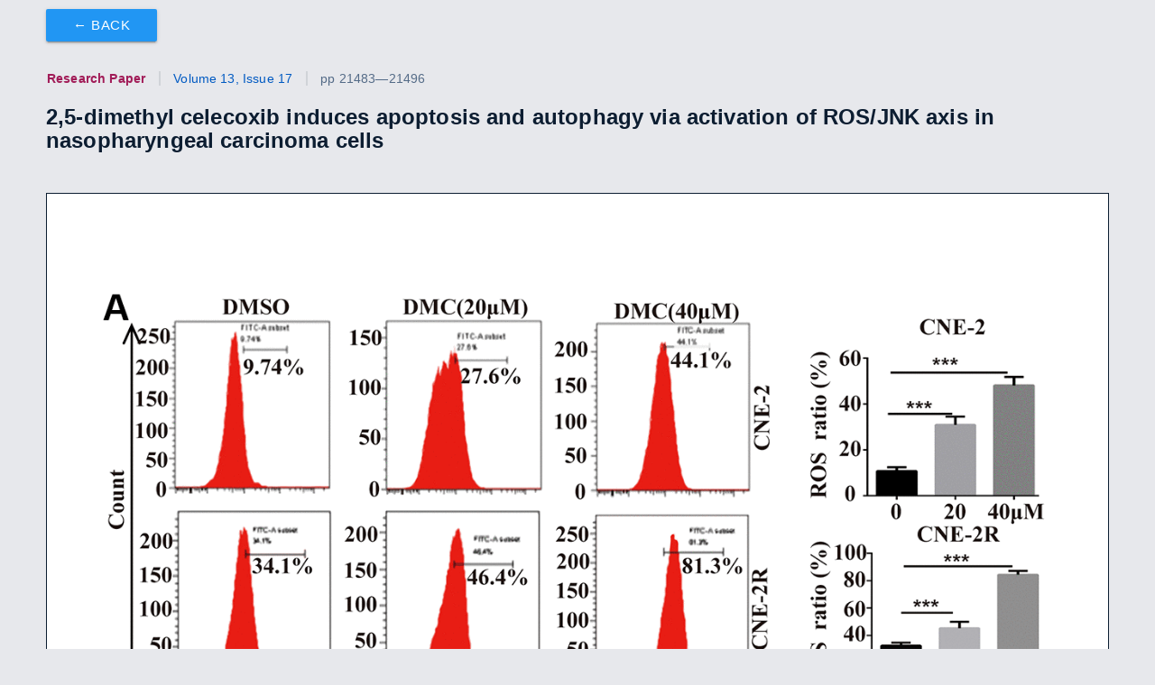

--- FILE ---
content_type: text/html
request_url: https://www.aging-us.com/figure/203488/f4
body_size: 14486
content:
<!DOCTYPE html>
<html xmlns="http://www.w3.org/1999/xhtml" lang="en">
  <head>
    <meta http-equiv="cache-control" content="max-age=0" />
    <meta http-equiv="cache-control" content="no-cache" />
    <meta http-equiv="expires" content="0" />
    <meta http-equiv="expires" content="Tue, 01 Jan 1980 1:00:00 GMT" />
    <meta http-equiv="pragma" content="no-cache" />
    <meta data-meta-name="citation_pdf_url" content="https://www.aging-us.com/article/203488/pdf" name="citation_pdf_url">
<meta data-meta-name="citation_keywords" content="2,5-dimethyl celecoxib, autophagy, apoptosis, nasopharyngeal carcinoma" name="citation_keywords">
<meta data-meta-name="keywords" content="2,5-dimethyl celecoxib, autophagy, apoptosis, nasopharyngeal carcinoma" name="keywords">
<meta data-meta-name="citation_abstract_html_url" content="https://www.aging-us.com/article/203488" name="citation_abstract_html_url">
<meta data-meta-name="citation_publication_date" content="2021-09-12" name="citation_publication_date">
<meta data-meta-name="citation_date" content="2021-09-12" name="citation_date">
<meta data-meta-name="citation_lastpage" name="citation_lastpage" content="21496">
<meta data-meta-name="citation_firstpage" name="citation_firstpage" content="21483">
<meta data-meta-name="citation_issue" name="citation_issue" content="17">
<meta data-meta-name="citation_volume" name="citation_volume" content="13">
<meta data-meta-name="citation_pmid" content="34511433" name="citation_pmid">
<meta data-meta-name="citation_doi" content="doi:10.18632/aging.203488" name="citation_doi">
<meta data-meta-name="citation_title" content="2,5-dimethyl celecoxib induces apoptosis and autophagy via activation of ROS/JNK axis in nasopharyngeal carcinoma cells" name="citation_title">
<meta data-meta-name="citation_journal_title" content="Aging" name="citation_journal_title">
<meta data-meta-name="citation_issn" content="1945-4589" name="citation_issn">
<meta data-meta-name="author-1" name="citation_author" content="Tan Tan">
<meta data-meta-name="author-2" name="citation_author" content="Xiangjie Fu">
<meta data-meta-name="author-3" name="citation_author" content="Jiaquan Qu">
<meta data-meta-name="author-4" name="citation_author" content="Miao Zhang">
<meta data-meta-name="author-5" name="citation_author" content="He Chen">
<meta data-meta-name="author-6" name="citation_author" content="Yaochun Wang">
<meta data-meta-name="author-7" name="citation_author" content="Bo Wang">
<meta data-meta-name="author-8" name="citation_author" content="Juan Li">
<meta data-meta-name="author-9" name="citation_author" content="Jie Liu">
<meta data-meta-name="author-10" name="citation_author" content="Peijun Liu">
<meta data-meta-name="twitter:site" content="AgingJrnl" name="twitter:site">
<meta data-meta-name="twitter:card" content="summary_large_image" name="twitter:card">
<meta data-meta-name="twitter:image" content="https://www.aging-us.com/article/203488/figure/f4/large" name="twitter:image">
<meta data-meta-name="og:image" content="https://www.aging-us.com/article/203488/figure/f4/large" property="og:image">
<meta data-meta-name="og:description" property="og:description" content="DMC-induced autophagy is mediated through activating ROS/JNK axis in NPC cells. (A) CNE-2 and CNE-2R cells were treated with 20, 40 &#x3bc;M DMC or 0.1% DMSO for 24 h, and then the ROS level was measured and analyzed by flow cytometry. Statistical analysis histogram of the ROS positive percentage. (B, C) Representative images of LC3-labelled green fluorescence puncta in CNE-2 cells after NAC (5 mM) pretreatment for 4 h. Scale bar: 10 &#x3bc;m. Nuclei were stained with DAPI. Histogram of LC3-labelled green fluorescence puncta per cell and over 30 cells were counted in each group. (D) Western blotting analysis of LC3-I, LC3-II and P62 levels in CNE-2 cells as Figure 4B, GAPDH was used as a loading control. (E) Western blotting analysis of of p-JNK and JNK protein expressions in CNE-2 and CNE-2R cells treated with 20, 40 &#x3bc;M DMC or 0.1% DMSO for 24 h. (F) Western blotting analysis of of p-JNK and JNK protein expressions in CNE-2 cells treated with 0.1% DMSO or 20 &#x3bc;M DMC for 24 h in the absence or presence of NAC (5 mM) pretreatment for 4 h and SP600125 (30 &#x3bc;M) pretreatment for 1 h. (G, H) Representative images of LC3-labelled green fluorescence puncta in CNE-2 cells after SP600125 (30 &#x3bc;M) pretreatment for 1 h. Scale bar: 10 &#x3bc;m. Nuclei were stained with DAPI. Histogram of LC3-labelled green fluorescence puncta per cell and over 30 cells were counted in each group. (I) Western blotting analysis of LC3-I, LC3-II and P62 protein expressions in CNE-2 cells as Figure 4G. **P &lt; 0.01 and ***P &lt; 0.001, significantly different compared with control group.">
<meta data-meta-name="twitter:description" name="twitter:description" content="DMC-induced autophagy is mediated through activating ROS/JNK axis in NPC cells. (A) CNE-2 and CNE-2R cells were treated with 20, 40 &#x3bc;M DMC or 0.1% DMSO for 24 h, and then the ROS level was measured and analyzed by flow cytometry. Statistical analysis histogram of the ROS positive percentage. (B, C) Representative images of LC3-labelled green fluorescence puncta in CNE-2 cells after NAC (5 mM) pretreatment for 4 h. Scale bar: 10 &#x3bc;m. Nuclei were stained with DAPI. Histogram of LC3-labelled green fluorescence puncta per cell and over 30 cells were counted in each group. (D) Western blotting analysis of LC3-I, LC3-II and P62 levels in CNE-2 cells as Figure 4B, GAPDH was used as a loading control. (E) Western blotting analysis of of p-JNK and JNK protein expressions in CNE-2 and CNE-2R cells treated with 20, 40 &#x3bc;M DMC or 0.1% DMSO for 24 h. (F) Western blotting analysis of of p-JNK and JNK protein expressions in CNE-2 cells treated with 0.1% DMSO or 20 &#x3bc;M DMC for 24 h in the absence or presence of NAC (5 mM) pretreatment for 4 h and SP600125 (30 &#x3bc;M) pretreatment for 1 h. (G, H) Representative images of LC3-labelled green fluorescence puncta in CNE-2 cells after SP600125 (30 &#x3bc;M) pretreatment for 1 h. Scale bar: 10 &#x3bc;m. Nuclei were stained with DAPI. Histogram of LC3-labelled green fluorescence puncta per cell and over 30 cells were counted in each group. (I) Western blotting analysis of LC3-I, LC3-II and P62 protein expressions in CNE-2 cells as Figure 4G. **P &lt; 0.01 and ***P &lt; 0.001, significantly different compared with control group.">
<meta data-meta-name="description" content="DMC-induced autophagy is mediated through activating ROS/JNK axis in NPC cells. (A) CNE-2 and CNE-2R cells were treated with 20, 40 &#x3bc;M DMC or 0.1% DMSO for 24 h, and then the ROS level was measured and analyzed by flow cytometry. Statistical analysis histogram of the ROS positive percentage. (B, C) Representative images of LC3-labelled green fluorescence puncta in CNE-2 cells after NAC (5 mM) pretreatment for 4 h. Scale bar: 10 &#x3bc;m. Nuclei were stained with DAPI. Histogram of LC3-labelled green fluorescence puncta per cell and over 30 cells were counted in each group. (D) Western blotting analysis of LC3-I, LC3-II and P62 levels in CNE-2 cells as Figure 4B, GAPDH was used as a loading control. (E) Western blotting analysis of of p-JNK and JNK protein expressions in CNE-2 and CNE-2R cells treated with 20, 40 &#x3bc;M DMC or 0.1% DMSO for 24 h. (F) Western blotting analysis of of p-JNK and JNK protein expressions in CNE-2 cells treated with 0.1% DMSO or 20 &#x3bc;M DMC for 24 h in the absence or presence of NAC (5 mM) pretreatment for 4 h and SP600125 (30 &#x3bc;M) pretreatment for 1 h. (G, H) Representative images of LC3-labelled green fluorescence puncta in CNE-2 cells after SP600125 (30 &#x3bc;M) pretreatment for 1 h. Scale bar: 10 &#x3bc;m. Nuclei were stained with DAPI. Histogram of LC3-labelled green fluorescence puncta per cell and over 30 cells were counted in each group. (I) Western blotting analysis of LC3-I, LC3-II and P62 protein expressions in CNE-2 cells as Figure 4G. **P &lt; 0.01 and ***P &lt; 0.001, significantly different compared with control group." name="description">
<meta data-meta-name="og:url" itemprop="url" property="og:url" content="https://www.aging-us.com/figure/203488/f4">
<meta data-meta-name="og:type" property="og:type" content="website">
<meta data-meta-name="twitter:title" name="twitter:title" content="2,5-dimethyl celecoxib induces apoptosis and autophagy via activation of ROS/JNK axis in nasopharyngeal carcinoma cells - Figure f4 | Aging">
<meta data-meta-name="og:title" property="og:title" content="2,5-dimethyl celecoxib induces apoptosis and autophagy via activation of ROS/JNK axis in nasopharyngeal carcinoma cells - Figure f4 | Aging">
<meta data-meta-name="title" content="2,5-dimethyl celecoxib induces apoptosis and autophagy via activation of ROS/JNK axis in nasopharyngeal carcinoma cells - Figure f4 | Aging" name="title">

<meta http-equiv="Content-Type" content="text/html; charset=UTF-8">
<meta name="viewport" content="width=device-width, initial-scale=1, maximum-scale=1.0">
<link rel="stylesheet" href="https://use.fontawesome.com/releases/v6.7.2/css/all.css">
<link rel="stylesheet" href="https://cdnjs.cloudflare.com/ajax/libs/font-awesome/6.4.2/css/brands.min.css">
<link rel="stylesheet" href="https://cdnjs.cloudflare.com/ajax/libs/materialize/0.100.2/css/materialize.min.css">
<link rel="stylesheet" type="text/css" href="/aging-us-150d3b3/css/aging.css">
<link href="//cdn.jsdelivr.net/npm/featherlight@1.7.14/release/featherlight.min.css" type="text/css" rel="stylesheet" />

<script src="https://code.jquery.com/jquery-2.2.4.min.js" integrity="sha256-BbhdlvQf/xTY9gja0Dq3HiwQF8LaCRTXxZKRutelT44=" crossorigin="anonymous"></script>
<script src="https://cdnjs.cloudflare.com/ajax/libs/materialize/0.100.2/js/materialize.min.js"></script>
<script src="//cdn.jsdelivr.net/npm/featherlight@1.7.14/release/featherlight.min.js" type="text/javascript" charset="utf-8"></script>

<script src="https://d1bxh8uas1mnw7.cloudfront.net/assets/embed.js"></script><script id="altmetric-embed-js" src="https://d1bxh8uas1mnw7.cloudfront.net/assets/altmetric_badges-dae2a658e53c442cd84f4390def938db5569f7911cfa1aa78d8970054ec2f48f.js"></script>
<script type="text/javascript" src="/js/hitchcott_panzoom.js"></script>
<script type="text/javascript" src="/aging-us-150d3b3/js/static-site.js"></script>

  <!-- Google tag (gtag.js) -->
  <script async src="https://www.googletagmanager.com/gtag/js?id=UA-74807910-2"></script>
  <script>
    window.dataLayer = window.dataLayer || [];
    function gtag(){dataLayer.push(arguments);}
    gtag('js', new Date());
  
  gtag('config', 'UA-74807910-2');
  gtag('config', 'G-839950QGRH');
  </script>

<meta name="fragment" content="!">
<title>2,5-dimethyl celecoxib induces apoptosis and autophagy via activation of ROS/JNK axis in nasopharyngeal carcinoma cells - Figure f4 | Aging</title>


  </head>
  <body>
    <div class="row" style="margin-bottom:0px;"><div class="col s12">

    <div class="row">
      <div class="col s12">
        <a class="figure-back-button btn left blue" style="margin-top:10px;" href="/article/203488/text#f4">&#x2190; Back</a>
      </div>
    </div>
    <div class="row">
      <div class="col s12">
          <h5 class="article-header">
              <span class="article-type">Research Paper</span>
              <span><a href="/issue/v13i17" style="cursor: pointer;">Volume 13, Issue 17</a></span>
            
            <span>pp 21483&mdash;21496
            
            </span>
          </h5>
        <div id="article-title-and-badge-container" class="valign-wrapper">
          
          <div id="article-container">
            <h1 id="article-title" class="valign">
              2,5-dimethyl celecoxib induces apoptosis and autophagy via activation of ROS/JNK axis in nasopharyngeal carcinoma cells
            </h1>
          </div>
        </div>
      </div>
    </div>


    <div class="row">
      <div class="col s12 center-align">
        <div class="figure">
          <img alt= class="figure-viewer-img" src="/article/203488/figure/f4/original"/>
          <div class="buttons">
            <button class="zoom-in btn-floating">+</button>
            <button class="zoom-out btn-floating">&minus;</button>
          </div>
        </div>
      </div>
    </div>

    <div class="row">
      <div class="col s12 center-align">
        <div class="figure-range">
          <input type="range" class="zoom-range" step="0.05" min="0.4" max="0.9">
        </div>
        <button class="reset btn grey">Reset</button>
      </div>
    </div>

    <div class="row">
      <div class="col s12">
        <p class="small-font"><span><b>Figure 4.</b></span>  <b>DMC-induced autophagy is mediated through activating ROS/JNK axis in NPC cells.</b> (<b>A</b>) CNE-2 and CNE-2R cells were treated with 20, 40 &#x3bc;M DMC or 0.1% DMSO for 24 h, and then the ROS level was measured and analyzed by flow cytometry. Statistical analysis histogram of the ROS positive percentage. (<b>B</b>, <b>C</b>) Representative images of LC3-labelled green fluorescence puncta in CNE-2 cells after NAC (5 mM) pretreatment for 4 h. Scale bar: 10 &#x3bc;m. Nuclei were stained with DAPI. Histogram of LC3-labelled green fluorescence puncta per cell and over 30 cells were counted in each group. (<b>D</b>) Western blotting analysis of LC3-I, LC3-II and P62 levels in CNE-2 cells as <xref ref-type="fig" rid="f4">Figure 4B</xref>, GAPDH was used as a loading control. (<b>E</b>) Western blotting analysis of of p-JNK and JNK protein expressions in CNE-2 and CNE-2R cells treated with 20, 40 &#x3bc;M DMC or 0.1% DMSO for 24 h. (<b>F</b>) Western blotting analysis of of p-JNK and JNK protein expressions in CNE-2 cells treated with 0.1% DMSO or 20 &#x3bc;M DMC for 24 h in the absence or presence of NAC (5 mM) pretreatment for 4 h and SP600125 (30 &#x3bc;M) pretreatment for 1 h. (<b>G</b>, <b>H</b>) Representative images of LC3-labelled green fluorescence puncta in CNE-2 cells after SP600125 (30 &#x3bc;M) pretreatment for 1 h. Scale bar: 10 &#x3bc;m. Nuclei were stained with DAPI. Histogram of LC3-labelled green fluorescence puncta per cell and over 30 cells were counted in each group. (<b>I</b>) Western blotting analysis of LC3-I, LC3-II and P62 protein expressions in CNE-2 cells as <xref ref-type="fig" rid="f4">Figure 4G</xref>. <sup>**</sup><i>P</i> &lt; 0.01 and <sup>***</sup><i>P</i> &lt; 0.001, significantly different compared with control group.</p>
        
      </div>
    </div>

  </div>
</div>


  </body>
</html>


--- FILE ---
content_type: text/css
request_url: https://www.aging-us.com/aging-us-150d3b3/css/aging.css
body_size: 142997
content:
 /*! jQuery UI - v1.11.4 - 2015-03-11
* http://jqueryui.com
* Includes: core.css, accordion.css, autocomplete.css, button.css, datepicker.css, dialog.css, draggable.css, menu.css, progressbar.css, resizable.css, selectable.css, selectmenu.css, slider.css, sortable.css, spinner.css, tabs.css, tooltip.css, theme.css
* To view and modify this theme, visit http://jqueryui.com/themeroller/?ffDefault=Verdana%2CArial%2Csans-serif&fwDefault=normal&fsDefault=1.1em&cornerRadius=4px&bgColorHeader=cccccc&bgTextureHeader=highlight_soft&bgImgOpacityHeader=75&borderColorHeader=aaaaaa&fcHeader=222222&iconColorHeader=222222&bgColorContent=ffffff&bgTextureContent=flat&bgImgOpacityContent=75&borderColorContent=aaaaaa&fcContent=222222&iconColorContent=222222&bgColorDefault=e6e6e6&bgTextureDefault=glass&bgImgOpacityDefault=75&borderColorDefault=d3d3d3&fcDefault=555555&iconColorDefault=888888&bgColorHover=dadada&bgTextureHover=glass&bgImgOpacityHover=75&borderColorHover=999999&fcHover=212121&iconColorHover=454545&bgColorActive=ffffff&bgTextureActive=glass&bgImgOpacityActive=65&borderColorActive=aaaaaa&fcActive=212121&iconColorActive=454545&bgColorHighlight=fbf9ee&bgTextureHighlight=glass&bgImgOpacityHighlight=55&borderColorHighlight=fcefa1&fcHighlight=363636&iconColorHighlight=2e83ff&bgColorError=fef1ec&bgTextureError=glass&bgImgOpacityError=95&borderColorError=cd0a0a&fcError=cd0a0a&iconColorError=cd0a0a&bgColorOverlay=aaaaaa&bgTextureOverlay=flat&bgImgOpacityOverlay=0&opacityOverlay=30&bgColorShadow=aaaaaa&bgTextureShadow=flat&bgImgOpacityShadow=0&opacityShadow=30&thicknessShadow=8px&offsetTopShadow=-8px&offsetLeftShadow=-8px&cornerRadiusShadow=8px
* Copyright 2015 jQuery Foundation and other contributors; Licensed MIT */

.reactive-table-options {
	padding-right: 0;
	margin-right: -5px
}

.reactive-table-columns-dropdown,
.reactive-table-columns-dropdown button,
.reactive-table-filter {
	float: right
}

.reactive-table-add-column,
.reactive-table .sortable {
	cursor: pointer;
	-webkit-user-select: none;
	-moz-user-select: none;
	-ms-user-select: none;
	user-select: none
}

.table>thead>tr>th.reactive-table-add-column {
	border-bottom: none
}

.reactive-table-navigation {
	display: inline-block;
	width: 100%
}

.reactive-table-navigation .form-inline input {
	width: 45px
}

.reactive-table-navigation .rows-per-page {
	float: left
}

.reactive-table-navigation .page-number {
	float: right
}

.reactive-table-navigation .next-page,
.reactive-table-navigation .previous-page {
	font-size: 130%;
	margin: 0 5px;
	padding: .5em
}

.reactive-table-navigation .next-page.fa,
.reactive-table-navigation .previous-page.fa {
	vertical-align: middle
}

.reactive-table-navigation .next-page:hover,
.reactive-table-navigation .previous-page:hover {
	cursor: pointer
}

.reactive-table .fa-sort-asc {
	position: relative;
	top: -2px
}

.reactive-table .fa-sort-desc {
	position: relative;
	top: 2px
}

.ui-helper-hidden {
	display: none
}

.ui-helper-hidden-accessible {
	border: 0;
	clip: rect(0 0 0 0);
	height: 1px;
	margin: -1px;
	overflow: hidden;
	padding: 0;
	position: absolute;
	width: 1px
}

.ui-helper-reset {
	margin: 0;
	padding: 0;
	border: 0;
	outline: 0;
	line-height: 1.3;
	text-decoration: none;
	font-size: 100%;
	list-style: none
}

.ui-helper-clearfix:after,
.ui-helper-clearfix:before {
	content: "";
	display: table;
	border-collapse: collapse
}

.ui-helper-clearfix:after {
	clear: both
}

.ui-helper-clearfix {
	min-height: 0
}

.ui-helper-zfix {
	width: 100%;
	height: 100%;
	top: 0;
	left: 0;
	position: absolute;
	opacity: 0;
	filter: Alpha(Opacity=0)
}

.ui-front {
	z-index: 100
}

.ui-state-disabled {
	cursor: default!important
}

.ui-icon {
	display: block;
	text-indent: -99999px;
	overflow: hidden;
	background-repeat: no-repeat
}

.ui-widget-overlay {
	position: fixed;
	top: 0;
	left: 0;
	width: 100%;
	height: 100%
}

.ui-accordion .ui-accordion-header {
	display: block;
	cursor: pointer;
	position: relative;
	margin: 2px 0 0;
	padding: .5em .5em .5em .7em;
	min-height: 0;
	font-size: 100%
}

.ui-accordion .ui-accordion-icons,
.ui-accordion .ui-accordion-icons .ui-accordion-icons {
	padding-left: 2.2em
}

.ui-accordion .ui-accordion-header .ui-accordion-header-icon {
	position: absolute;
	left: .5em;
	top: 50%;
	margin-top: -8px
}

.ui-accordion .ui-accordion-content {
	padding: 1em 2.2em;
	border-top: 0;
	overflow: auto
}

.ui-autocomplete {
	position: absolute;
	top: 0;
	left: 0;
	cursor: default
}

.ui-button {
	display: inline-block;
	position: relative;
	padding: 0;
	line-height: normal;
	margin-right: .1em;
	cursor: pointer;
	vertical-align: middle;
	text-align: center;
	overflow: visible
}

.ui-button,
.ui-button:active,
.ui-button:hover,
.ui-button:link,
.ui-button:visited {
	text-decoration: none
}

.ui-button-icon-only {
	width: 2.2em
}

button.ui-button-icon-only {
	width: 2.4em
}

.ui-button-icons-only {
	width: 3.4em
}

button.ui-button-icons-only {
	width: 3.7em
}

.ui-button .ui-button-text {
	display: block;
	line-height: normal
}

.ui-button-text-only .ui-button-text {
	padding: .4em 1em
}

.ui-button-icon-only .ui-button-text,
.ui-button-icons-only .ui-button-text {
	padding: .4em;
	text-indent: -9999999px
}

.ui-button-text-icon-primary .ui-button-text,
.ui-button-text-icons .ui-button-text {
	padding: .4em 1em .4em 2.1em
}

.ui-button-text-icon-secondary .ui-button-text,
.ui-button-text-icons .ui-button-text {
	padding: .4em 2.1em .4em 1em
}

.ui-button-text-icons .ui-button-text {
	padding-left: 2.1em;
	padding-right: 2.1em
}

input.ui-button {
	padding: .4em 1em
}

.ui-button-icon-only .ui-icon,
.ui-button-icons-only .ui-icon,
.ui-button-text-icon-primary .ui-icon,
.ui-button-text-icon-secondary .ui-icon,
.ui-button-text-icons .ui-icon {
	position: absolute;
	top: 50%;
	margin-top: -8px
}

.ui-button-icon-only .ui-icon {
	left: 50%;
	margin-left: -8px
}

.ui-button-icons-only .ui-button-icon-primary,
.ui-button-text-icon-primary .ui-button-icon-primary,
.ui-button-text-icons .ui-button-icon-primary {
	left: .5em
}

.ui-button-icons-only .ui-button-icon-secondary,
.ui-button-text-icon-secondary .ui-button-icon-secondary,
.ui-button-text-icons .ui-button-icon-secondary {
	right: .5em
}

.ui-buttonset {
	margin-right: 7px
}

.ui-buttonset .ui-button {
	margin-left: 0;
	margin-right: -.3em
}

button.ui-button::-moz-focus-inner,
input.ui-button::-moz-focus-inner {
	border: 0;
	padding: 0
}

.ui-datepicker {
	width: 17em;
	padding: .2em .2em 0;
	display: none
}

.ui-datepicker .ui-datepicker-header {
	position: relative;
	padding: .2em 0
}

.ui-datepicker .ui-datepicker-next,
.ui-datepicker .ui-datepicker-prev {
	position: absolute;
	top: 2px;
	width: 1.8em;
	height: 1.8em
}

.ui-datepicker .ui-datepicker-next-hover,
.ui-datepicker .ui-datepicker-prev-hover {
	top: 1px
}

.ui-datepicker .ui-datepicker-prev {
	left: 2px
}

.ui-datepicker .ui-datepicker-next {
	right: 2px
}

.ui-datepicker .ui-datepicker-prev-hover {
	left: 1px
}

.ui-datepicker .ui-datepicker-next-hover {
	right: 1px
}

.ui-datepicker .ui-datepicker-next span,
.ui-datepicker .ui-datepicker-prev span {
	display: block;
	position: absolute;
	left: 50%;
	margin-left: -8px;
	top: 50%;
	margin-top: -8px
}

.ui-datepicker .ui-datepicker-title {
	margin: 0 2.3em;
	line-height: 1.8em;
	text-align: center
}

.ui-datepicker .ui-datepicker-title select {
	font-size: 1em;
	margin: 1px 0
}

.ui-datepicker select.ui-datepicker-month,
.ui-datepicker select.ui-datepicker-year {
	width: 45%
}

.ui-datepicker table {
	width: 100%;
	font-size: .9em;
	border-collapse: collapse;
	margin: 0 0 .4em
}

.ui-datepicker th {
	padding: .7em .3em;
	text-align: center;
	font-weight: 700;
	border: 0
}

.ui-datepicker td {
	border: 0;
	padding: 1px
}

.ui-datepicker td a,
.ui-datepicker td span {
	display: block;
	padding: .2em;
	text-align: right;
	text-decoration: none
}

.ui-datepicker .ui-datepicker-buttonpane {
	background-image: none;
	margin: .7em 0 0;
	padding: 0 .2em;
	border-left: 0;
	border-right: 0;
	border-bottom: 0
}

.ui-datepicker .ui-datepicker-buttonpane button {
	float: right;
	margin: .5em .2em .4em;
	cursor: pointer;
	padding: .2em .6em .3em;
	width: auto;
	overflow: visible
}

.ui-datepicker .ui-datepicker-buttonpane button.ui-datepicker-current {
	float: left
}

.ui-datepicker.ui-datepicker-multi {
	width: auto
}

.ui-datepicker-multi .ui-datepicker-group {
	float: left
}

.ui-datepicker-multi .ui-datepicker-group table {
	width: 95%;
	margin: 0 auto .4em
}

.ui-datepicker-multi-2 .ui-datepicker-group {
	width: 50%
}

.ui-datepicker-multi-3 .ui-datepicker-group {
	width: 33.3%
}

.ui-datepicker-multi-4 .ui-datepicker-group {
	width: 25%
}

.ui-datepicker-multi .ui-datepicker-group-last .ui-datepicker-header,
.ui-datepicker-multi .ui-datepicker-group-middle .ui-datepicker-header {
	border-left-width: 0
}

.ui-datepicker-multi .ui-datepicker-buttonpane {
	clear: left
}

.ui-datepicker-row-break {
	clear: both;
	width: 100%;
	font-size: 0
}

.ui-datepicker-rtl {
	direction: rtl
}

.ui-datepicker-rtl .ui-datepicker-prev {
	right: 2px;
	left: auto
}

.ui-datepicker-rtl .ui-datepicker-next {
	left: 2px;
	right: auto
}

.ui-datepicker-rtl .ui-datepicker-prev:hover {
	right: 1px;
	left: auto
}

.ui-datepicker-rtl .ui-datepicker-next:hover {
	left: 1px;
	right: auto
}

.ui-datepicker-rtl .ui-datepicker-buttonpane {
	clear: right
}

.ui-datepicker-rtl .ui-datepicker-buttonpane button {
	float: left
}

.ui-datepicker-rtl .ui-datepicker-buttonpane button.ui-datepicker-current,
.ui-datepicker-rtl .ui-datepicker-group {
	float: right
}

.ui-datepicker-rtl .ui-datepicker-group-last .ui-datepicker-header,
.ui-datepicker-rtl .ui-datepicker-group-middle .ui-datepicker-header {
	border-right-width: 0;
	border-left-width: 1px
}

.ui-dialog {
	overflow: hidden;
	position: absolute;
	top: 0;
	left: 0;
	padding: .2em;
	outline: 0
}

.ui-dialog .ui-dialog-titlebar {
	padding: .4em 1em;
	position: relative
}

.ui-dialog .ui-dialog-title {
	float: left;
	margin: .1em 0;
	white-space: nowrap;
	width: 90%;
	overflow: hidden;
	text-overflow: ellipsis
}

.ui-dialog .ui-dialog-titlebar-close {
	position: absolute;
	right: .3em;
	top: 50%;
	width: 20px;
	margin: -10px 0 0;
	padding: 1px;
	height: 20px
}

.ui-dialog .ui-dialog-content {
	position: relative;
	border: 0;
	padding: .5em 1em;
	background: none;
	overflow: auto
}

.ui-dialog .ui-dialog-buttonpane {
	text-align: left;
	border-width: 1px 0 0;
	background-image: none;
	margin-top: .5em;
	padding: .3em 1em .5em .4em
}

.ui-dialog .ui-dialog-buttonpane .ui-dialog-buttonset {
	float: right
}

.ui-dialog .ui-dialog-buttonpane button {
	margin: .5em .4em .5em 0;
	cursor: pointer
}

.ui-dialog .ui-resizable-se {
	width: 12px;
	height: 12px;
	right: -5px;
	bottom: -5px;
	background-position: 16px 16px
}

.ui-draggable .ui-dialog-titlebar {
	cursor: move
}

.ui-draggable-handle {
	-ms-touch-action: none;
	touch-action: none
}

.ui-menu {
	list-style: none;
	padding: 0;
	margin: 0;
	display: block;
	outline: none
}

.ui-menu .ui-menu {
	position: absolute
}

.ui-menu .ui-menu-item {
	position: relative;
	margin: 0;
	padding: 3px 1em 3px .4em;
	cursor: pointer;
	min-height: 0;
	list-style-image: url("[data-uri]")
}

.ui-menu .ui-menu-divider {
	margin: 5px 0;
	height: 0;
	font-size: 0;
	line-height: 0;
	border-width: 1px 0 0
}

.ui-menu .ui-state-active,
.ui-menu .ui-state-focus {
	margin: -1px
}

.ui-menu-icons {
	position: relative
}

.ui-menu-icons .ui-menu-item {
	padding-left: 2em
}

.ui-menu .ui-icon {
	position: absolute;
	top: 0;
	bottom: 0;
	left: .2em;
	margin: auto 0
}

.ui-menu .ui-menu-icon {
	left: auto;
	right: 0
}

.ui-progressbar {
	height: 2em;
	text-align: left;
	overflow: hidden
}

.ui-progressbar .ui-progressbar-value {
	margin: -1px;
	height: 100%
}

.ui-progressbar .ui-progressbar-overlay {
	background: url("[data-uri]");
	height: 100%;
	filter: alpha(opacity=25);
	opacity: .25
}

.ui-progressbar-indeterminate .ui-progressbar-value {
	background-image: none
}

.ui-resizable {
	position: relative
}

.ui-resizable-handle {
	position: absolute;
	font-size: .1px;
	display: block;
	-ms-touch-action: none;
	touch-action: none
}

.ui-resizable-autohide .ui-resizable-handle,
.ui-resizable-disabled .ui-resizable-handle {
	display: none
}

.ui-resizable-n {
	cursor: n-resize;
	height: 7px;
	width: 100%;
	top: -5px;
	left: 0
}

.ui-resizable-s {
	cursor: s-resize;
	height: 7px;
	width: 100%;
	bottom: -5px;
	left: 0
}

.ui-resizable-e {
	cursor: e-resize;
	width: 7px;
	right: -5px;
	top: 0;
	height: 100%
}

.ui-resizable-w {
	cursor: w-resize;
	width: 7px;
	left: -5px;
	top: 0;
	height: 100%
}

.ui-resizable-se {
	cursor: se-resize;
	width: 12px;
	height: 12px;
	right: 1px;
	bottom: 1px
}

.ui-resizable-sw {
	cursor: sw-resize;
	width: 9px;
	height: 9px;
	left: -5px;
	bottom: -5px
}

.ui-resizable-nw {
	cursor: nw-resize;
	width: 9px;
	height: 9px;
	left: -5px;
	top: -5px
}

.ui-resizable-ne {
	cursor: ne-resize;
	width: 9px;
	height: 9px;
	right: -5px;
	top: -5px
}

.ui-selectable {
	-ms-touch-action: none;
	touch-action: none
}

.ui-selectable-helper {
	position: absolute;
	z-index: 100;
	border: 1px dotted #000
}

.ui-selectmenu-menu {
	padding: 0;
	margin: 0;
	position: absolute;
	top: 0;
	left: 0;
	display: none
}

.ui-selectmenu-menu .ui-menu {
	overflow: auto;
	overflow-x: hidden;
	padding-bottom: 1px
}

.ui-selectmenu-menu .ui-menu .ui-selectmenu-optgroup {
	font-size: 1em;
	font-weight: 700;
	line-height: 1.5;
	padding: 2px .4em;
	margin: .5em 0 0;
	height: auto;
	border: 0
}

.ui-selectmenu-open {
	display: block
}

.ui-selectmenu-button {
	display: inline-block;
	overflow: hidden;
	position: relative;
	text-decoration: none;
	cursor: pointer
}

.ui-selectmenu-button span.ui-icon {
	right: .5em;
	left: auto;
	margin-top: -8px;
	position: absolute;
	top: 50%
}

.ui-selectmenu-button span.ui-selectmenu-text {
	text-align: left;
	padding: .4em 2.1em .4em 1em;
	display: block;
	line-height: 1.4;
	overflow: hidden;
	text-overflow: ellipsis;
	white-space: nowrap
}

.ui-slider {
	position: relative;
	text-align: left
}

.ui-slider .ui-slider-handle {
	position: absolute;
	z-index: 2;
	width: 1.2em;
	height: 1.2em;
	cursor: default;
	-ms-touch-action: none;
	touch-action: none
}

.ui-slider .ui-slider-range {
	position: absolute;
	z-index: 1;
	font-size: .7em;
	display: block;
	border: 0;
	background-position: 0 0
}

.ui-slider.ui-state-disabled .ui-slider-handle,
.ui-slider.ui-state-disabled .ui-slider-range {
	filter: inherit
}

.ui-slider-horizontal {
	height: .8em
}

.ui-slider-horizontal .ui-slider-handle {
	top: -.3em;
	margin-left: -.6em
}

.ui-slider-horizontal .ui-slider-range {
	top: 0;
	height: 100%
}

.ui-slider-horizontal .ui-slider-range-min {
	left: 0
}

.ui-slider-horizontal .ui-slider-range-max {
	right: 0
}

.ui-slider-vertical {
	width: .8em;
	height: 100px
}

.ui-slider-vertical .ui-slider-handle {
	left: -.3em;
	margin-left: 0;
	margin-bottom: -.6em
}

.ui-slider-vertical .ui-slider-range {
	left: 0;
	width: 100%
}

.ui-slider-vertical .ui-slider-range-min {
	bottom: 0
}

.ui-slider-vertical .ui-slider-range-max {
	top: 0
}

.ui-sortable-handle {
	-ms-touch-action: none;
	touch-action: none
}

.ui-spinner {
	position: relative;
	display: inline-block;
	overflow: hidden
}

.ui-spinner,
.ui-spinner-input {
	padding: 0;
	vertical-align: middle
}

.ui-spinner-input {
	border: none;
	background: none;
	color: inherit;
	margin: .2em 22px .2em .4em
}

.ui-spinner-button {
	width: 16px;
	height: 50%;
	font-size: .5em;
	padding: 0;
	margin: 0;
	text-align: center;
	position: absolute;
	cursor: default;
	display: block;
	overflow: hidden;
	right: 0
}

.ui-spinner a.ui-spinner-button {
	border-top: none;
	border-bottom: none;
	border-right: none
}

.ui-spinner .ui-icon {
	position: absolute;
	margin-top: -8px;
	top: 50%;
	left: 0
}

.ui-spinner-up {
	top: 0
}

.ui-spinner-down {
	bottom: 0
}

.ui-spinner .ui-icon-triangle-1-s {
	background-position: -65px -16px
}

.ui-tabs {
	position: relative;
	padding: .2em
}

.ui-tabs .ui-tabs-nav {
	margin: 0;
	padding: .2em .2em 0
}

.ui-tabs .ui-tabs-nav li {
	list-style: none;
	float: left;
	position: relative;
	top: 0;
	margin: 1px .2em 0 0;
	border-bottom-width: 0;
	padding: 0;
	white-space: nowrap
}

.ui-tabs .ui-tabs-nav .ui-tabs-anchor {
	float: left;
	padding: .5em 1em;
	text-decoration: none
}

.ui-tabs .ui-tabs-nav li.ui-tabs-active {
	margin-bottom: -1px;
	padding-bottom: 1px
}

.ui-tabs .ui-tabs-nav li.ui-state-disabled .ui-tabs-anchor,
.ui-tabs .ui-tabs-nav li.ui-tabs-active .ui-tabs-anchor,
.ui-tabs .ui-tabs-nav li.ui-tabs-loading .ui-tabs-anchor {
	cursor: text
}

.ui-tabs-collapsible .ui-tabs-nav li.ui-tabs-active .ui-tabs-anchor {
	cursor: pointer
}

.ui-tabs .ui-tabs-panel {
	display: block;
	border-width: 0;
	padding: 1em 1.4em;
	background: none
}

.ui-tooltip {
	padding: 8px;
	position: absolute;
	z-index: 9999;
	max-width: 300px;
	-webkit-box-shadow: 0 0 5px #aaa;
	box-shadow: 0 0 5px #aaa
}

body .ui-tooltip {
	border-width: 2px
}

.ui-widget {
	font-family: Verdana, Arial, sans-serif;
	font-size: 1.1em
}

.ui-widget .ui-widget {
	font-size: 1em
}

.ui-widget button,
.ui-widget input,
.ui-widget select,
.ui-widget textarea {
	font-family: Verdana, Arial, sans-serif;
	font-size: 1em
}

.ui-widget-content {
	border: 1px solid #aaa;
	background: #fff url(/packages/mizzao_jquery-ui/images/ui-bg_flat_75_ffffff_40x100.png) 50% 50% repeat-x;
	color: #222
}

.ui-widget-content a {
	color: #222
}

.ui-widget-header {
	border: 1px solid #aaa;
	background: #ccc url(/packages/mizzao_jquery-ui/images/ui-bg_highlight-soft_75_cccccc_1x100.png) 50% 50% repeat-x;
	color: #222;
	font-weight: 700
}

.ui-widget-header a {
	color: #222
}

.ui-state-default,
.ui-widget-content .ui-state-default,
.ui-widget-header .ui-state-default {
	border: 1px solid #d3d3d3;
	background: #e6e6e6 url(/packages/mizzao_jquery-ui/images/ui-bg_glass_75_e6e6e6_1x400.png) 50% 50% repeat-x;
	font-weight: 400;
	color: #555
}

.ui-state-default a,
.ui-state-default a:link,
.ui-state-default a:visited {
	color: #555;
	text-decoration: none
}

.ui-state-focus,
.ui-state-hover,
.ui-widget-content .ui-state-focus,
.ui-widget-content .ui-state-hover,
.ui-widget-header .ui-state-focus,
.ui-widget-header .ui-state-hover {
	border: 1px solid #999;
	background: #dadada url(/packages/mizzao_jquery-ui/images/ui-bg_glass_75_dadada_1x400.png) 50% 50% repeat-x;
	font-weight: 400;
	color: #212121
}

.ui-state-focus a,
.ui-state-focus a:hover,
.ui-state-focus a:link,
.ui-state-focus a:visited,
.ui-state-hover a,
.ui-state-hover a:hover,
.ui-state-hover a:link,
.ui-state-hover a:visited {
	color: #212121;
	text-decoration: none
}

.ui-state-active,
.ui-widget-content .ui-state-active,
.ui-widget-header .ui-state-active {
	border: 1px solid #aaa;
	background: #fff url(/packages/mizzao_jquery-ui/images/ui-bg_glass_65_ffffff_1x400.png) 50% 50% repeat-x;
	font-weight: 400;
	color: #212121
}

.ui-state-active a,
.ui-state-active a:link,
.ui-state-active a:visited {
	color: #212121;
	text-decoration: none
}

.ui-state-highlight,
.ui-widget-content .ui-state-highlight,
.ui-widget-header .ui-state-highlight {
	border: 1px solid #fcefa1;
	background: #fbf9ee url(/packages/mizzao_jquery-ui/images/ui-bg_glass_55_fbf9ee_1x400.png) 50% 50% repeat-x;
	color: #363636
}

.ui-state-highlight a,
.ui-widget-content .ui-state-highlight a,
.ui-widget-header .ui-state-highlight a {
	color: #363636
}

.ui-state-error,
.ui-widget-content .ui-state-error,
.ui-widget-header .ui-state-error {
	border: 1px solid #cd0a0a;
	background: #fef1ec url(/packages/mizzao_jquery-ui/images/ui-bg_glass_95_fef1ec_1x400.png) 50% 50% repeat-x;
	color: #cd0a0a
}

.ui-state-error-text,
.ui-state-error a,
.ui-widget-content .ui-state-error-text,
.ui-widget-content .ui-state-error a,
.ui-widget-header .ui-state-error-text,
.ui-widget-header .ui-state-error a {
	color: #cd0a0a
}

.ui-priority-primary,
.ui-widget-content .ui-priority-primary,
.ui-widget-header .ui-priority-primary {
	font-weight: 700
}

.ui-priority-secondary,
.ui-widget-content .ui-priority-secondary,
.ui-widget-header .ui-priority-secondary {
	opacity: .7;
	filter: Alpha(Opacity=70);
	font-weight: 400
}

.ui-state-disabled,
.ui-widget-content .ui-state-disabled,
.ui-widget-header .ui-state-disabled {
	opacity: .35;
	filter: Alpha(Opacity=35);
	background-image: none
}

.ui-state-disabled .ui-icon {
	filter: Alpha(Opacity=35)
}

.ui-icon {
	width: 16px;
	height: 16px
}

.ui-icon,
.ui-widget-content .ui-icon,
.ui-widget-header .ui-icon {
	background-image: url(/packages/mizzao_jquery-ui/images/ui-icons_222222_256x240.png)
}

.ui-state-default .ui-icon {
	background-image: url(/packages/mizzao_jquery-ui/images/ui-icons_888888_256x240.png)
}

.ui-state-active .ui-icon,
.ui-state-focus .ui-icon,
.ui-state-hover .ui-icon {
	background-image: url(/packages/mizzao_jquery-ui/images/ui-icons_454545_256x240.png)
}

.ui-state-highlight .ui-icon {
	background-image: url(/packages/mizzao_jquery-ui/images/ui-icons_2e83ff_256x240.png)
}

.ui-state-error-text .ui-icon,
.ui-state-error .ui-icon {
	background-image: url(/packages/mizzao_jquery-ui/images/ui-icons_cd0a0a_256x240.png)
}

.ui-icon-blank {
	background-position: 16px 16px
}

.ui-icon-carat-1-n {
	background-position: 0 0
}

.ui-icon-carat-1-ne {
	background-position: -16px 0
}

.ui-icon-carat-1-e {
	background-position: -32px 0
}

.ui-icon-carat-1-se {
	background-position: -48px 0
}

.ui-icon-carat-1-s {
	background-position: -64px 0
}

.ui-icon-carat-1-sw {
	background-position: -80px 0
}

.ui-icon-carat-1-w {
	background-position: -96px 0
}

.ui-icon-carat-1-nw {
	background-position: -112px 0
}

.ui-icon-carat-2-n-s {
	background-position: -128px 0
}

.ui-icon-carat-2-e-w {
	background-position: -144px 0
}

.ui-icon-triangle-1-n {
	background-position: 0 -16px
}

.ui-icon-triangle-1-ne {
	background-position: -16px -16px
}

.ui-icon-triangle-1-e {
	background-position: -32px -16px
}

.ui-icon-triangle-1-se {
	background-position: -48px -16px
}

.ui-icon-triangle-1-s {
	background-position: -64px -16px
}

.ui-icon-triangle-1-sw {
	background-position: -80px -16px
}

.ui-icon-triangle-1-w {
	background-position: -96px -16px
}

.ui-icon-triangle-1-nw {
	background-position: -112px -16px
}

.ui-icon-triangle-2-n-s {
	background-position: -128px -16px
}

.ui-icon-triangle-2-e-w {
	background-position: -144px -16px
}

.ui-icon-arrow-1-n {
	background-position: 0 -32px
}

.ui-icon-arrow-1-ne {
	background-position: -16px -32px
}

.ui-icon-arrow-1-e {
	background-position: -32px -32px
}

.ui-icon-arrow-1-se {
	background-position: -48px -32px
}

.ui-icon-arrow-1-s {
	background-position: -64px -32px
}

.ui-icon-arrow-1-sw {
	background-position: -80px -32px
}

.ui-icon-arrow-1-w {
	background-position: -96px -32px
}

.ui-icon-arrow-1-nw {
	background-position: -112px -32px
}

.ui-icon-arrow-2-n-s {
	background-position: -128px -32px
}

.ui-icon-arrow-2-ne-sw {
	background-position: -144px -32px
}

.ui-icon-arrow-2-e-w {
	background-position: -160px -32px
}

.ui-icon-arrow-2-se-nw {
	background-position: -176px -32px
}

.ui-icon-arrowstop-1-n {
	background-position: -192px -32px
}

.ui-icon-arrowstop-1-e {
	background-position: -208px -32px
}

.ui-icon-arrowstop-1-s {
	background-position: -224px -32px
}

.ui-icon-arrowstop-1-w {
	background-position: -240px -32px
}

.ui-icon-arrowthick-1-n {
	background-position: 0 -48px
}

.ui-icon-arrowthick-1-ne {
	background-position: -16px -48px
}

.ui-icon-arrowthick-1-e {
	background-position: -32px -48px
}

.ui-icon-arrowthick-1-se {
	background-position: -48px -48px
}

.ui-icon-arrowthick-1-s {
	background-position: -64px -48px
}

.ui-icon-arrowthick-1-sw {
	background-position: -80px -48px
}

.ui-icon-arrowthick-1-w {
	background-position: -96px -48px
}

.ui-icon-arrowthick-1-nw {
	background-position: -112px -48px
}

.ui-icon-arrowthick-2-n-s {
	background-position: -128px -48px
}

.ui-icon-arrowthick-2-ne-sw {
	background-position: -144px -48px
}

.ui-icon-arrowthick-2-e-w {
	background-position: -160px -48px
}

.ui-icon-arrowthick-2-se-nw {
	background-position: -176px -48px
}

.ui-icon-arrowthickstop-1-n {
	background-position: -192px -48px
}

.ui-icon-arrowthickstop-1-e {
	background-position: -208px -48px
}

.ui-icon-arrowthickstop-1-s {
	background-position: -224px -48px
}

.ui-icon-arrowthickstop-1-w {
	background-position: -240px -48px
}

.ui-icon-arrowreturnthick-1-w {
	background-position: 0 -64px
}

.ui-icon-arrowreturnthick-1-n {
	background-position: -16px -64px
}

.ui-icon-arrowreturnthick-1-e {
	background-position: -32px -64px
}

.ui-icon-arrowreturnthick-1-s {
	background-position: -48px -64px
}

.ui-icon-arrowreturn-1-w {
	background-position: -64px -64px
}

.ui-icon-arrowreturn-1-n {
	background-position: -80px -64px
}

.ui-icon-arrowreturn-1-e {
	background-position: -96px -64px
}

.ui-icon-arrowreturn-1-s {
	background-position: -112px -64px
}

.ui-icon-arrowrefresh-1-w {
	background-position: -128px -64px
}

.ui-icon-arrowrefresh-1-n {
	background-position: -144px -64px
}

.ui-icon-arrowrefresh-1-e {
	background-position: -160px -64px
}

.ui-icon-arrowrefresh-1-s {
	background-position: -176px -64px
}

.ui-icon-arrow-4 {
	background-position: 0 -80px
}

.ui-icon-arrow-4-diag {
	background-position: -16px -80px
}

.ui-icon-extlink {
	background-position: -32px -80px
}

.ui-icon-newwin {
	background-position: -48px -80px
}

.ui-icon-refresh {
	background-position: -64px -80px
}

.ui-icon-shuffle {
	background-position: -80px -80px
}

.ui-icon-transfer-e-w {
	background-position: -96px -80px
}

.ui-icon-transferthick-e-w {
	background-position: -112px -80px
}

.ui-icon-folder-collapsed {
	background-position: 0 -96px
}

.ui-icon-folder-open {
	background-position: -16px -96px
}

.ui-icon-document {
	background-position: -32px -96px
}

.ui-icon-document-b {
	background-position: -48px -96px
}

.ui-icon-note {
	background-position: -64px -96px
}

.ui-icon-mail-closed {
	background-position: -80px -96px
}

.ui-icon-mail-open {
	background-position: -96px -96px
}

.ui-icon-suitcase {
	background-position: -112px -96px
}

.ui-icon-comment {
	background-position: -128px -96px
}

.ui-icon-person {
	background-position: -144px -96px
}

.ui-icon-print {
	background-position: -160px -96px
}

.ui-icon-trash {
	background-position: -176px -96px
}

.ui-icon-locked {
	background-position: -192px -96px
}

.ui-icon-unlocked {
	background-position: -208px -96px
}

.ui-icon-bookmark {
	background-position: -224px -96px
}

.ui-icon-tag {
	background-position: -240px -96px
}

.ui-icon-home {
	background-position: 0 -112px
}

.ui-icon-flag {
	background-position: -16px -112px
}

.ui-icon-calendar {
	background-position: -32px -112px
}

.ui-icon-cart {
	background-position: -48px -112px
}

.ui-icon-pencil {
	background-position: -64px -112px
}

.ui-icon-clock {
	background-position: -80px -112px
}

.ui-icon-disk {
	background-position: -96px -112px
}

.ui-icon-calculator {
	background-position: -112px -112px
}

.ui-icon-zoomin {
	background-position: -128px -112px
}

.ui-icon-zoomout {
	background-position: -144px -112px
}

.ui-icon-search {
	background-position: -160px -112px
}

.ui-icon-wrench {
	background-position: -176px -112px
}

.ui-icon-gear {
	background-position: -192px -112px
}

.ui-icon-heart {
	background-position: -208px -112px
}

.ui-icon-star {
	background-position: -224px -112px
}

.ui-icon-link {
	background-position: -240px -112px
}

.ui-icon-cancel {
	background-position: 0 -128px
}

.ui-icon-plus {
	background-position: -16px -128px
}

.ui-icon-plusthick {
	background-position: -32px -128px
}

.ui-icon-minus {
	background-position: -48px -128px
}

.ui-icon-minusthick {
	background-position: -64px -128px
}

.ui-icon-close {
	background-position: -80px -128px
}

.ui-icon-closethick {
	background-position: -96px -128px
}

.ui-icon-key {
	background-position: -112px -128px
}

.ui-icon-lightbulb {
	background-position: -128px -128px
}

.ui-icon-scissors {
	background-position: -144px -128px
}

.ui-icon-clipboard {
	background-position: -160px -128px
}

.ui-icon-copy {
	background-position: -176px -128px
}

.ui-icon-contact {
	background-position: -192px -128px
}

.ui-icon-image {
	background-position: -208px -128px
}

.ui-icon-video {
	background-position: -224px -128px
}

.ui-icon-script {
	background-position: -240px -128px
}

.ui-icon-alert {
	background-position: 0 -144px
}

.ui-icon-info {
	background-position: -16px -144px
}

.ui-icon-notice {
	background-position: -32px -144px
}

.ui-icon-help {
	background-position: -48px -144px
}

.ui-icon-check {
	background-position: -64px -144px
}

.ui-icon-bullet {
	background-position: -80px -144px
}

.ui-icon-radio-on {
	background-position: -96px -144px
}

.ui-icon-radio-off {
	background-position: -112px -144px
}

.ui-icon-pin-w {
	background-position: -128px -144px
}

.ui-icon-pin-s {
	background-position: -144px -144px
}

.ui-icon-play {
	background-position: 0 -160px
}

.ui-icon-pause {
	background-position: -16px -160px
}

.ui-icon-seek-next {
	background-position: -32px -160px
}

.ui-icon-seek-prev {
	background-position: -48px -160px
}

.ui-icon-seek-end {
	background-position: -64px -160px
}

.ui-icon-seek-first,
.ui-icon-seek-start {
	background-position: -80px -160px
}

.ui-icon-stop {
	background-position: -96px -160px
}

.ui-icon-eject {
	background-position: -112px -160px
}

.ui-icon-volume-off {
	background-position: -128px -160px
}

.ui-icon-volume-on {
	background-position: -144px -160px
}

.ui-icon-power {
	background-position: 0 -176px
}

.ui-icon-signal-diag {
	background-position: -16px -176px
}

.ui-icon-signal {
	background-position: -32px -176px
}

.ui-icon-battery-0 {
	background-position: -48px -176px
}

.ui-icon-battery-1 {
	background-position: -64px -176px
}

.ui-icon-battery-2 {
	background-position: -80px -176px
}

.ui-icon-battery-3 {
	background-position: -96px -176px
}

.ui-icon-circle-plus {
	background-position: 0 -192px
}

.ui-icon-circle-minus {
	background-position: -16px -192px
}

.ui-icon-circle-close {
	background-position: -32px -192px
}

.ui-icon-circle-triangle-e {
	background-position: -48px -192px
}

.ui-icon-circle-triangle-s {
	background-position: -64px -192px
}

.ui-icon-circle-triangle-w {
	background-position: -80px -192px
}

.ui-icon-circle-triangle-n {
	background-position: -96px -192px
}

.ui-icon-circle-arrow-e {
	background-position: -112px -192px
}

.ui-icon-circle-arrow-s {
	background-position: -128px -192px
}

.ui-icon-circle-arrow-w {
	background-position: -144px -192px
}

.ui-icon-circle-arrow-n {
	background-position: -160px -192px
}

.ui-icon-circle-zoomin {
	background-position: -176px -192px
}

.ui-icon-circle-zoomout {
	background-position: -192px -192px
}

.ui-icon-circle-check {
	background-position: -208px -192px
}

.ui-icon-circlesmall-plus {
	background-position: 0 -208px
}

.ui-icon-circlesmall-minus {
	background-position: -16px -208px
}

.ui-icon-circlesmall-close {
	background-position: -32px -208px
}

.ui-icon-squaresmall-plus {
	background-position: -48px -208px
}

.ui-icon-squaresmall-minus {
	background-position: -64px -208px
}

.ui-icon-squaresmall-close {
	background-position: -80px -208px
}

.ui-icon-grip-dotted-vertical {
	background-position: 0 -224px
}

.ui-icon-grip-dotted-horizontal {
	background-position: -16px -224px
}

.ui-icon-grip-solid-vertical {
	background-position: -32px -224px
}

.ui-icon-grip-solid-horizontal {
	background-position: -48px -224px
}

.ui-icon-gripsmall-diagonal-se {
	background-position: -64px -224px
}

.ui-icon-grip-diagonal-se {
	background-position: -80px -224px
}

.ui-corner-all,
.ui-corner-left,
.ui-corner-tl,
.ui-corner-top {
	border-top-left-radius: 4px
}

.ui-corner-all,
.ui-corner-right,
.ui-corner-top,
.ui-corner-tr {
	border-top-right-radius: 4px
}

.ui-corner-all,
.ui-corner-bl,
.ui-corner-bottom,
.ui-corner-left {
	border-bottom-left-radius: 4px
}

.ui-corner-all,
.ui-corner-bottom,
.ui-corner-br,
.ui-corner-right {
	border-bottom-right-radius: 4px
}

.ui-widget-overlay,
.ui-widget-shadow {
	background: #aaa url(/packages/mizzao_jquery-ui/images/ui-bg_flat_0_aaaaaa_40x100.png) 50% 50% repeat-x;
	opacity: .3;
	filter: Alpha(Opacity=30)
}

.ui-widget-shadow {
	margin: -8px 0 0 -8px;
	padding: 8px;
	border-radius: 8px
}

#login-buttons {
	display: inline-block;
	margin-right: .2px;
	line-height: 1
}

#login-buttons .login-button {
	position: relative
}

#login-buttons button.login-button {
	width: 100%
}

#login-buttons .login-buttons-with-only-one-button,
#login-buttons .login-buttons-with-only-one-button .login-button,
#login-buttons .login-buttons-with-only-one-button .login-text-and-button {
	display: inline-block
}

#login-buttons .login-display-name {
	display: inline-block;
	padding-right: 2px;
	line-height: 1.5;
	font-family: Helvetica Neue, Helvetica, Arial, sans-serif
}

#login-buttons .loading {
	line-height: 1;
	background-image: url([data-uri]);
	width: 16px;
	background-position: 50%;
	background-repeat: no-repeat
}

#login-buttons .login-button,
.accounts-dialog .login-button {
	cursor: pointer;
	-webkit-user-select: none;
	-moz-user-select: none;
	-ms-user-select: none;
	-o-user-select: none;
	user-select: none;
	padding: 4px 8px;
	font-size: 80%;
	font-family: Helvetica Neue, Helvetica, Arial, sans-serif;
	line-height: 1.5;
	text-align: center;
	color: #fff;
	background: #596595;
	border: 1px solid #464f75;
	border-radius: 4px
}

#login-buttons .login-button:hover,
.accounts-dialog .login-button:hover {
	background: #7580ac
}

#login-buttons .login-button:active,
.accounts-dialog .login-button:active {
	background: #7580ac;
	box-shadow: inset 0 2px 3px 0 rgba(0, 0, 0, .2);
	-webkit-box-shadow: 0 2px 3px 0 rgba(0, 0, 0, .2) inset
}

#login-buttons .login-button.login-button-disabled,
#login-buttons .login-button.login-button-disabled:active,
.accounts-dialog .login-button.login-button-disabled,
.accounts-dialog .login-button.login-button-disabled:active {
	color: #ddd;
	background: #aaa;
	border: 1px solid #c3c3c3;
	box-shadow: none;
	-webkit-box-shadow: none
}

.accounts-dialog * {
	padding: 0;
	margin: 0;
	line-height: inherit;
	color: inherit;
	font: inherit;
	font-family: Helvetica Neue, Helvetica, Arial, sans-serif
}

.accounts-dialog .login-button {
	width: auto;
	margin-bottom: 4px
}

#login-buttons .login-buttons-padding {
	display: inline-block;
	width: 30px
}

#login-buttons .login-display-name {
	margin-right: 4px
}

#login-buttons .configure-button {
	background: #ff2a00;
	border-color: #c20
}

#login-buttons .configure-button:active,
#login-buttons .configure-button:hover {
	background: #f53;
	border-color: #ff2a00
}

#login-buttons .login-image {
	display: inline-block;
	position: absolute;
	left: 6px;
	top: 6px;
	width: 16px;
	height: 16px
}

#login-buttons .text-besides-image {
	margin-left: 18px
}

#login-buttons .no-services {
	color: red
}

#login-buttons .login-link-and-dropdown-list {
	position: relative
}

#login-buttons .login-close-text {
	float: left;
	position: relative;
	padding-bottom: 8px
}

#login-buttons .login-link-and-dropdown-list .loading,
#login-buttons .login-text-and-button .loading {
	display: inline-block
}

#login-buttons.login-buttons-dropdown-align-left #login-dropdown-list .loading {
	float: right
}

#login-buttons.login-buttons-dropdown-align-right #login-dropdown-list .loading {
	float: left
}

#login-buttons .login-close-text-clear {
	clear: both
}

#login-buttons .or {
	text-align: center
}

#login-buttons .hline {
	text-decoration: line-through;
	color: #d3d3d3
}

#login-buttons .or-text {
	font-weight: 700
}

#login-buttons #signup-link {
	float: right
}

#login-buttons #forgot-password-link {
	float: left
}

#login-buttons #back-to-login-link {
	float: right
}

#login-buttons a,
.accounts-dialog a {
	cursor: pointer;
	text-decoration: underline
}

#login-buttons.login-buttons-dropdown-align-right .login-close-text {
	float: right
}

.accounts-dialog {
	border: 1px solid #ccc;
	z-index: 1000;
	background: #fff;
	border-radius: 4px;
	padding: 8px 12px;
	margin: -8px -12px 0;
	width: 250px;
	box-shadow: 0 0 3px 0 rgba(0, 0, 0, .2);
	-webkit-box-shadow: 0 0 3px 0 rgba(0, 0, 0, .2);
	font-size: 16px;
	color: #333
}

.accounts-dialog>* {
	line-height: 1.6
}

.accounts-dialog>.login-close-text {
	line-height: inherit;
	font-size: inherit;
	font-family: inherit
}

.accounts-dialog .title,
.accounts-dialog label {
	font-size: 80%;
	margin-top: 7px;
	margin-bottom: -2px
}

.accounts-dialog label {
	display: inline
}

.accounts-dialog input[type=email],
.accounts-dialog input[type=password],
.accounts-dialog input[type=text] {
	-webkit-box-sizing: border-box;
	-moz-box-sizing: border-box;
	box-sizing: border-box;
	width: 100%
}

.accounts-dialog input[type=email][type],
.accounts-dialog input[type=password][type],
.accounts-dialog input[type=text][type] {
	height: auto
}

.accounts-dialog .login-button-form-submit {
	margin-top: 8px
}

.accounts-dialog .message {
	font-size: 80%;
	margin-top: 8px;
	line-height: 1.3
}

.accounts-dialog .error-message {
	color: red
}

.accounts-dialog .info-message {
	color: green
}

.accounts-dialog .additional-link {
	font-size: 75%
}

.accounts-dialog .accounts-close {
	position: absolute;
	top: 0;
	right: 5px;
	font-size: 20px;
	font-weight: 700;
	line-height: 20px;
	text-decoration: none;
	color: #000;
	opacity: .4
}

.accounts-dialog .accounts-close:hover {
	opacity: .8
}

.accounts-dialog #login-buttons-cancel-enroll-account,
.accounts-dialog #login-buttons-cancel-reset-password {
	float: right
}

#login-dropdown-list {
	position: absolute;
	top: -1px;
	left: -1px
}

#login-buttons.login-buttons-dropdown-align-right #login-dropdown-list {
	left: auto;
	right: -1px
}

#login-buttons-message-dialog .message {
	font-size: 100%
}

.accounts-centered-dialog {
	font-family: Helvetica Neue, Helvetica, Arial, sans-serif;
	z-index: 1001;
	position: fixed;
	left: 50%;
	margin-left: -129px;
	top: 50%;
	margin-top: -40px
}

#configure-login-service-dialog {
	width: 530px;
	margin-left: -269px;
	margin-top: -300px
}

#configure-login-service-dialog table {
	width: 100%
}

#configure-login-service-dialog input[type=text] {
	width: 100%;
	font-family: Courier New, Courier, monospace
}

#configure-login-service-dialog ol {
	margin-top: 10px;
	margin-bottom: 10px
}

#configure-login-service-dialog ol li {
	margin-left: 30px
}

#configure-login-service-dialog .configuration_labels {
	width: 30%
}

#configure-login-service-dialog .configuration_inputs {
	width: 70%
}

#configure-login-service-dialog .new-section {
	margin-top: 10px
}

#configure-login-service-dialog .url {
	font-family: Courier New, Courier, monospace
}

#configure-login-service-dialog-save-configuration {
	float: right
}

.configure-login-service-dismiss-button {
	float: left
}

#just-verified-dismiss-button,
#messages-dialog-dismiss-button {
	margin-top: 8px
}

.hide-background {
	position: fixed;
	left: 0;
	top: 0;
	width: 100%;
	height: 100%;
	z-index: 999;
	background-color: #000;
	background-color: rgba(0, 0, 0, .7)
}

#login-buttons input[type=email],
#login-buttons input[type=password],
#login-buttons input[type=text],
.accounts-dialog input[type=email],
.accounts-dialog input[type=password],
.accounts-dialog input[type=text] {
	padding: 4px;
	border: 1px solid #aaa;
	border-radius: 3px;
	line-height: 1
}

@font-face {
	font-family: foundation-icons;
	src: url(/packages/maibaum_foundation-icons/foundation-icons/foundation-icons.eot);
	src: url(/packages/maibaum_foundation-icons/foundation-icons/foundation-icons.eot?#iefix) format("embedded-opentype"), url(/packages/maibaum_foundation-icons/foundation-icons/foundation-icons.woff) format("woff"), url(/packages/maibaum_foundation-icons/foundation-icons/foundation-icons.ttf) format("truetype"), url(/packages/maibaum_foundation-icons/foundation-icons/foundation-icons.svg#fontcustom) format("svg");
	font-weight: 400;
	font-style: normal
}

.fi-address-book:before,
.fi-alert:before,
.fi-align-center:before,
.fi-align-justify:before,
.fi-align-left:before,
.fi-align-right:before,
.fi-anchor:before,
.fi-annotate:before,
.fi-archive:before,
.fi-arrow-down:before,
.fi-arrow-left:before,
.fi-arrow-right:before,
.fi-arrow-up:before,
.fi-arrows-compress:before,
.fi-arrows-expand:before,
.fi-arrows-in:before,
.fi-arrows-out:before,
.fi-asl:before,
.fi-asterisk:before,
.fi-at-sign:before,
.fi-background-color:before,
.fi-battery-empty:before,
.fi-battery-full:before,
.fi-battery-half:before,
.fi-bitcoin-circle:before,
.fi-bitcoin:before,
.fi-blind:before,
.fi-bluetooth:before,
.fi-bold:before,
.fi-book-bookmark:before,
.fi-book:before,
.fi-bookmark:before,
.fi-braille:before,
.fi-burst-new:before,
.fi-burst-sale:before,
.fi-burst:before,
.fi-calendar:before,
.fi-camera:before,
.fi-check:before,
.fi-checkbox:before,
.fi-clipboard-notes:before,
.fi-clipboard-pencil:before,
.fi-clipboard:before,
.fi-clock:before,
.fi-closed-caption:before,
.fi-cloud:before,
.fi-comment-minus:before,
.fi-comment-quotes:before,
.fi-comment-video:before,
.fi-comment:before,
.fi-comments:before,
.fi-compass:before,
.fi-contrast:before,
.fi-credit-card:before,
.fi-crop:before,
.fi-crown:before,
.fi-css3:before,
.fi-database:before,
.fi-die-five:before,
.fi-die-four:before,
.fi-die-one:before,
.fi-die-six:before,
.fi-die-three:before,
.fi-die-two:before,
.fi-dislike:before,
.fi-dollar-bill:before,
.fi-dollar:before,
.fi-download:before,
.fi-eject:before,
.fi-elevator:before,
.fi-euro:before,
.fi-eye:before,
.fi-fast-forward:before,
.fi-female-symbol:before,
.fi-female:before,
.fi-filter:before,
.fi-first-aid:before,
.fi-flag:before,
.fi-folder-add:before,
.fi-folder-lock:before,
.fi-folder:before,
.fi-foot:before,
.fi-foundation:before,
.fi-graph-bar:before,
.fi-graph-horizontal:before,
.fi-graph-pie:before,
.fi-graph-trend:before,
.fi-guide-dog:before,
.fi-hearing-aid:before,
.fi-heart:before,
.fi-home:before,
.fi-html5:before,
.fi-indent-less:before,
.fi-indent-more:before,
.fi-info:before,
.fi-italic:before,
.fi-key:before,
.fi-laptop:before,
.fi-layout:before,
.fi-lightbulb:before,
.fi-like:before,
.fi-link:before,
.fi-list-bullet:before,
.fi-list-number:before,
.fi-list-thumbnails:before,
.fi-list:before,
.fi-lock:before,
.fi-loop:before,
.fi-magnifying-glass:before,
.fi-mail:before,
.fi-male-female:before,
.fi-male-symbol:before,
.fi-male:before,
.fi-map:before,
.fi-marker:before,
.fi-megaphone:before,
.fi-microphone:before,
.fi-minus-circle:before,
.fi-minus:before,
.fi-mobile-signal:before,
.fi-mobile:before,
.fi-monitor:before,
.fi-mountains:before,
.fi-music:before,
.fi-next:before,
.fi-no-dogs:before,
.fi-no-smoking:before,
.fi-page-add:before,
.fi-page-copy:before,
.fi-page-csv:before,
.fi-page-delete:before,
.fi-page-doc:before,
.fi-page-edit:before,
.fi-page-export-csv:before,
.fi-page-export-doc:before,
.fi-page-export-pdf:before,
.fi-page-export:before,
.fi-page-filled:before,
.fi-page-multiple:before,
.fi-page-pdf:before,
.fi-page-remove:before,
.fi-page-search:before,
.fi-page:before,
.fi-paint-bucket:before,
.fi-paperclip:before,
.fi-pause:before,
.fi-paw:before,
.fi-paypal:before,
.fi-pencil:before,
.fi-photo:before,
.fi-play-circle:before,
.fi-play-video:before,
.fi-play:before,
.fi-plus:before,
.fi-pound:before,
.fi-power:before,
.fi-previous:before,
.fi-price-tag:before,
.fi-pricetag-multiple:before,
.fi-print:before,
.fi-prohibited:before,
.fi-projection-screen:before,
.fi-puzzle:before,
.fi-quote:before,
.fi-record:before,
.fi-refresh:before,
.fi-results-demographics:before,
.fi-results:before,
.fi-rewind-ten:before,
.fi-rewind:before,
.fi-rss:before,
.fi-safety-cone:before,
.fi-save:before,
.fi-share:before,
.fi-sheriff-badge:before,
.fi-shield:before,
.fi-shopping-bag:before,
.fi-shopping-cart:before,
.fi-shuffle:before,
.fi-skull:before,
.fi-social-500px:before,
.fi-social-adobe:before,
.fi-social-amazon:before,
.fi-social-android:before,
.fi-social-apple:before,
.fi-social-behance:before,
.fi-social-bing:before,
.fi-social-blogger:before,
.fi-social-delicious:before,
.fi-social-designer-news:before,
.fi-social-deviant-art:before,
.fi-social-digg:before,
.fi-social-dribbble:before,
.fi-social-drive:before,
.fi-social-dropbox:before,
.fi-social-evernote:before,
.fi-social-facebook:before,
.fi-social-flickr:before,
.fi-social-forrst:before,
.fi-social-foursquare:before,
.fi-social-game-center:before,
.fi-social-github:before,
.fi-social-google-plus:before,
.fi-social-hacker-news:before,
.fi-social-hi5:before,
.fi-social-instagram:before,
.fi-social-joomla:before,
.fi-social-lastfm:before,
.fi-social-linkedin:before,
.fi-social-medium:before,
.fi-social-myspace:before,
.fi-social-orkut:before,
.fi-social-path:before,
.fi-social-picasa:before,
.fi-social-pinterest:before,
.fi-social-rdio:before,
.fi-social-reddit:before,
.fi-social-skillshare:before,
.fi-social-skype:before,
.fi-social-smashing-mag:before,
.fi-social-snapchat:before,
.fi-social-spotify:before,
.fi-social-squidoo:before,
.fi-social-stack-overflow:before,
.fi-social-steam:before,
.fi-social-stumbleupon:before,
.fi-social-treehouse:before,
.fi-social-tumblr:before,
.fi-social-twitter:before,
.fi-social-vimeo:before,
.fi-social-windows:before,
.fi-social-xbox:before,
.fi-social-yahoo:before,
.fi-social-yelp:before,
.fi-social-youtube:before,
.fi-social-zerply:before,
.fi-social-zurb:before,
.fi-sound:before,
.fi-star:before,
.fi-stop:before,
.fi-strikethrough:before,
.fi-subscript:before,
.fi-superscript:before,
.fi-tablet-landscape:before,
.fi-tablet-portrait:before,
.fi-target-two:before,
.fi-target:before,
.fi-telephone-accessible:before,
.fi-telephone:before,
.fi-text-color:before,
.fi-thumbnails:before,
.fi-ticket:before,
.fi-torso-business:before,
.fi-torso-female:before,
.fi-torso:before,
.fi-torsos-all-female:before,
.fi-torsos-all:before,
.fi-torsos-female-male:before,
.fi-torsos-male-female:before,
.fi-torsos:before,
.fi-trash:before,
.fi-trees:before,
.fi-trophy:before,
.fi-underline:before,
.fi-universal-access:before,
.fi-unlink:before,
.fi-unlock:before,
.fi-upload-cloud:before,
.fi-upload:before,
.fi-usb:before,
.fi-video:before,
.fi-volume-none:before,
.fi-volume-strike:before,
.fi-volume:before,
.fi-web:before,
.fi-wheelchair:before,
.fi-widget:before,
.fi-wrench:before,
.fi-x-circle:before,
.fi-x:before,
.fi-yen:before,
.fi-zoom-in:before,
.fi-zoom-out:before {
	font-family: foundation-icons;
	font-style: normal;
	font-weight: 400;
	font-variant: normal;
	text-transform: none;
	line-height: 1;
	-webkit-font-smoothing: antialiased;
	display: inline-block;
	text-decoration: inherit
}

.fi-address-book:before {
	content: "\f100"
}

.fi-alert:before {
	content: "\f101"
}

.fi-align-center:before {
	content: "\f102"
}

.fi-align-justify:before {
	content: "\f103"
}

.fi-align-left:before {
	content: "\f104"
}

.fi-align-right:before {
	content: "\f105"
}

.fi-anchor:before {
	content: "\f106"
}

.fi-annotate:before {
	content: "\f107"
}

.fi-archive:before {
	content: "\f108"
}

.fi-arrow-down:before {
	content: "\f109"
}

.fi-arrow-left:before {
	content: "\f10a"
}

.fi-arrow-right:before {
	content: "\f10b"
}

.fi-arrow-up:before {
	content: "\f10c"
}

.fi-arrows-compress:before {
	content: "\f10d"
}

.fi-arrows-expand:before {
	content: "\f10e"
}

.fi-arrows-in:before {
	content: "\f10f"
}

.fi-arrows-out:before {
	content: "\f110"
}

.fi-asl:before {
	content: "\f111"
}

.fi-asterisk:before {
	content: "\f112"
}

.fi-at-sign:before {
	content: "\f113"
}

.fi-background-color:before {
	content: "\f114"
}

.fi-battery-empty:before {
	content: "\f115"
}

.fi-battery-full:before {
	content: "\f116"
}

.fi-battery-half:before {
	content: "\f117"
}

.fi-bitcoin-circle:before {
	content: "\f118"
}

.fi-bitcoin:before {
	content: "\f119"
}

.fi-blind:before {
	content: "\f11a"
}

.fi-bluetooth:before {
	content: "\f11b"
}

.fi-bold:before {
	content: "\f11c"
}

.fi-book-bookmark:before {
	content: "\f11d"
}

.fi-book:before {
	content: "\f11e"
}

.fi-bookmark:before {
	content: "\f11f"
}

.fi-braille:before {
	content: "\f120"
}

.fi-burst-new:before {
	content: "\f121"
}

.fi-burst-sale:before {
	content: "\f122"
}

.fi-burst:before {
	content: "\f123"
}

.fi-calendar:before {
	content: "\f124"
}

.fi-camera:before {
	content: "\f125"
}

.fi-check:before {
	content: "\f126"
}

.fi-checkbox:before {
	content: "\f127"
}

.fi-clipboard-notes:before {
	content: "\f128"
}

.fi-clipboard-pencil:before {
	content: "\f129"
}

.fi-clipboard:before {
	content: "\f12a"
}

.fi-clock:before {
	content: "\f12b"
}

.fi-closed-caption:before {
	content: "\f12c"
}

.fi-cloud:before {
	content: "\f12d"
}

.fi-comment-minus:before {
	content: "\f12e"
}

.fi-comment-quotes:before {
	content: "\f12f"
}

.fi-comment-video:before {
	content: "\f130"
}

.fi-comment:before {
	content: "\f131"
}

.fi-comments:before {
	content: "\f132"
}

.fi-compass:before {
	content: "\f133"
}

.fi-contrast:before {
	content: "\f134"
}

.fi-credit-card:before {
	content: "\f135"
}

.fi-crop:before {
	content: "\f136"
}

.fi-crown:before {
	content: "\f137"
}

.fi-css3:before {
	content: "\f138"
}

.fi-database:before {
	content: "\f139"
}

.fi-die-five:before {
	content: "\f13a"
}

.fi-die-four:before {
	content: "\f13b"
}

.fi-die-one:before {
	content: "\f13c"
}

.fi-die-six:before {
	content: "\f13d"
}

.fi-die-three:before {
	content: "\f13e"
}

.fi-die-two:before {
	content: "\f13f"
}

.fi-dislike:before {
	content: "\f140"
}

.fi-dollar-bill:before {
	content: "\f141"
}

.fi-dollar:before {
	content: "\f142"
}

.fi-download:before {
	content: "\f143"
}

.fi-eject:before {
	content: "\f144"
}

.fi-elevator:before {
	content: "\f145"
}

.fi-euro:before {
	content: "\f146"
}

.fi-eye:before {
	content: "\f147"
}

.fi-fast-forward:before {
	content: "\f148"
}

.fi-female-symbol:before {
	content: "\f149"
}

.fi-female:before {
	content: "\f14a"
}

.fi-filter:before {
	content: "\f14b"
}

.fi-first-aid:before {
	content: "\f14c"
}

.fi-flag:before {
	content: "\f14d"
}

.fi-folder-add:before {
	content: "\f14e"
}

.fi-folder-lock:before {
	content: "\f14f"
}

.fi-folder:before {
	content: "\f150"
}

.fi-foot:before {
	content: "\f151"
}

.fi-foundation:before {
	content: "\f152"
}

.fi-graph-bar:before {
	content: "\f153"
}

.fi-graph-horizontal:before {
	content: "\f154"
}

.fi-graph-pie:before {
	content: "\f155"
}

.fi-graph-trend:before {
	content: "\f156"
}

.fi-guide-dog:before {
	content: "\f157"
}

.fi-hearing-aid:before {
	content: "\f158"
}

.fi-heart:before {
	content: "\f159"
}

.fi-home:before {
	content: "\f15a"
}

.fi-html5:before {
	content: "\f15b"
}

.fi-indent-less:before {
	content: "\f15c"
}

.fi-indent-more:before {
	content: "\f15d"
}

.fi-info:before {
	content: "\f15e"
}

.fi-italic:before {
	content: "\f15f"
}

.fi-key:before {
	content: "\f160"
}

.fi-laptop:before {
	content: "\f161"
}

.fi-layout:before {
	content: "\f162"
}

.fi-lightbulb:before {
	content: "\f163"
}

.fi-like:before {
	content: "\f164"
}

.fi-link:before {
	content: "\f165"
}

.fi-list-bullet:before {
	content: "\f166"
}

.fi-list-number:before {
	content: "\f167"
}

.fi-list-thumbnails:before {
	content: "\f168"
}

.fi-list:before {
	content: "\f169"
}

.fi-lock:before {
	content: "\f16a"
}

.fi-loop:before {
	content: "\f16b"
}

.fi-magnifying-glass:before {
	content: "\f16c"
}

.fi-mail:before {
	content: "\f16d"
}

.fi-male-female:before {
	content: "\f16e"
}

.fi-male-symbol:before {
	content: "\f16f"
}

.fi-male:before {
	content: "\f170"
}

.fi-map:before {
	content: "\f171"
}

.fi-marker:before {
	content: "\f172"
}

.fi-megaphone:before {
	content: "\f173"
}

.fi-microphone:before {
	content: "\f174"
}

.fi-minus-circle:before {
	content: "\f175"
}

.fi-minus:before {
	content: "\f176"
}

.fi-mobile-signal:before {
	content: "\f177"
}

.fi-mobile:before {
	content: "\f178"
}

.fi-monitor:before {
	content: "\f179"
}

.fi-mountains:before {
	content: "\f17a"
}

.fi-music:before {
	content: "\f17b"
}

.fi-next:before {
	content: "\f17c"
}

.fi-no-dogs:before {
	content: "\f17d"
}

.fi-no-smoking:before {
	content: "\f17e"
}

.fi-page-add:before {
	content: "\f17f"
}

.fi-page-copy:before {
	content: "\f180"
}

.fi-page-csv:before {
	content: "\f181"
}

.fi-page-delete:before {
	content: "\f182"
}

.fi-page-doc:before {
	content: "\f183"
}

.fi-page-edit:before {
	content: "\f184"
}

.fi-page-export-csv:before {
	content: "\f185"
}

.fi-page-export-doc:before {
	content: "\f186"
}

.fi-page-export-pdf:before {
	content: "\f187"
}

.fi-page-export:before {
	content: "\f188"
}

.fi-page-filled:before {
	content: "\f189"
}

.fi-page-multiple:before {
	content: "\f18a"
}

.fi-page-pdf:before {
	content: "\f18b"
}

.fi-page-remove:before {
	content: "\f18c"
}

.fi-page-search:before {
	content: "\f18d"
}

.fi-page:before {
	content: "\f18e"
}

.fi-paint-bucket:before {
	content: "\f18f"
}

.fi-paperclip:before {
	content: "\f190"
}

.fi-pause:before {
	content: "\f191"
}

.fi-paw:before {
	content: "\f192"
}

.fi-paypal:before {
	content: "\f193"
}

.fi-pencil:before {
	content: "\f194"
}

.fi-photo:before {
	content: "\f195"
}

.fi-play-circle:before {
	content: "\f196"
}

.fi-play-video:before {
	content: "\f197"
}

.fi-play:before {
	content: "\f198"
}

.fi-plus:before {
	content: "\f199"
}

.fi-pound:before {
	content: "\f19a"
}

.fi-power:before {
	content: "\f19b"
}

.fi-previous:before {
	content: "\f19c"
}

.fi-price-tag:before {
	content: "\f19d"
}

.fi-pricetag-multiple:before {
	content: "\f19e"
}

.fi-print:before {
	content: "\f19f"
}

.fi-prohibited:before {
	content: "\f1a0"
}

.fi-projection-screen:before {
	content: "\f1a1"
}

.fi-puzzle:before {
	content: "\f1a2"
}

.fi-quote:before {
	content: "\f1a3"
}

.fi-record:before {
	content: "\f1a4"
}

.fi-refresh:before {
	content: "\f1a5"
}

.fi-results-demographics:before {
	content: "\f1a6"
}

.fi-results:before {
	content: "\f1a7"
}

.fi-rewind-ten:before {
	content: "\f1a8"
}

.fi-rewind:before {
	content: "\f1a9"
}

.fi-rss:before {
	content: "\f1aa"
}

.fi-safety-cone:before {
	content: "\f1ab"
}

.fi-save:before {
	content: "\f1ac"
}

.fi-share:before {
	content: "\f1ad"
}

.fi-sheriff-badge:before {
	content: "\f1ae"
}

.fi-shield:before {
	content: "\f1af"
}

.fi-shopping-bag:before {
	content: "\f1b0"
}

.fi-shopping-cart:before {
	content: "\f1b1"
}

.fi-shuffle:before {
	content: "\f1b2"
}

.fi-skull:before {
	content: "\f1b3"
}

.fi-social-500px:before {
	content: "\f1b4"
}

.fi-social-adobe:before {
	content: "\f1b5"
}

.fi-social-amazon:before {
	content: "\f1b6"
}

.fi-social-android:before {
	content: "\f1b7"
}

.fi-social-apple:before {
	content: "\f1b8"
}

.fi-social-behance:before {
	content: "\f1b9"
}

.fi-social-bing:before {
	content: "\f1ba"
}

.fi-social-blogger:before {
	content: "\f1bb"
}

.fi-social-delicious:before {
	content: "\f1bc"
}

.fi-social-designer-news:before {
	content: "\f1bd"
}

.fi-social-deviant-art:before {
	content: "\f1be"
}

.fi-social-digg:before {
	content: "\f1bf"
}

.fi-social-dribbble:before {
	content: "\f1c0"
}

.fi-social-drive:before {
	content: "\f1c1"
}

.fi-social-dropbox:before {
	content: "\f1c2"
}

.fi-social-evernote:before {
	content: "\f1c3"
}

.fi-social-facebook:before {
	content: "\f1c4"
}

.fi-social-flickr:before {
	content: "\f1c5"
}

.fi-social-forrst:before {
	content: "\f1c6"
}

.fi-social-foursquare:before {
	content: "\f1c7"
}

.fi-social-game-center:before {
	content: "\f1c8"
}

.fi-social-github:before {
	content: "\f1c9"
}

.fi-social-google-plus:before {
	content: "\f1ca"
}

.fi-social-hacker-news:before {
	content: "\f1cb"
}

.fi-social-hi5:before {
	content: "\f1cc"
}

.fi-social-instagram:before {
	content: "\f1cd"
}

.fi-social-joomla:before {
	content: "\f1ce"
}

.fi-social-lastfm:before {
	content: "\f1cf"
}

.fi-social-linkedin:before {
	content: "\f1d0"
}

.fi-social-medium:before {
	content: "\f1d1"
}

.fi-social-myspace:before {
	content: "\f1d2"
}

.fi-social-orkut:before {
	content: "\f1d3"
}

.fi-social-path:before {
	content: "\f1d4"
}

.fi-social-picasa:before {
	content: "\f1d5"
}

.fi-social-pinterest:before {
	content: "\f1d6"
}

.fi-social-rdio:before {
	content: "\f1d7"
}

.fi-social-reddit:before {
	content: "\f1d8"
}

.fi-social-skillshare:before {
	content: "\f1d9"
}

.fi-social-skype:before {
	content: "\f1da"
}

.fi-social-smashing-mag:before {
	content: "\f1db"
}

.fi-social-snapchat:before {
	content: "\f1dc"
}

.fi-social-spotify:before {
	content: "\f1dd"
}

.fi-social-squidoo:before {
	content: "\f1de"
}

.fi-social-stack-overflow:before {
	content: "\f1df"
}

.fi-social-steam:before {
	content: "\f1e0"
}

.fi-social-stumbleupon:before {
	content: "\f1e1"
}

.fi-social-treehouse:before {
	content: "\f1e2"
}

.fi-social-tumblr:before {
	content: "\f1e3"
}

.fi-social-twitter:before {
	content: "\f1e4"
}

.fi-social-vimeo:before {
	content: "\f1e5"
}

.fi-social-windows:before {
	content: "\f1e6"
}

.fi-social-xbox:before {
	content: "\f1e7"
}

.fi-social-yahoo:before {
	content: "\f1e8"
}

.fi-social-yelp:before {
	content: "\f1e9"
}

.fi-social-youtube:before {
	content: "\f1ea"
}

.fi-social-zerply:before {
	content: "\f1eb"
}

.fi-social-zurb:before {
	content: "\f1ec"
}

.fi-sound:before {
	content: "\f1ed"
}

.fi-star:before {
	content: "\f1ee"
}

.fi-stop:before {
	content: "\f1ef"
}

.fi-strikethrough:before {
	content: "\f1f0"
}

.fi-subscript:before {
	content: "\f1f1"
}

.fi-superscript:before {
	content: "\f1f2"
}

.fi-tablet-landscape:before {
	content: "\f1f3"
}

.fi-tablet-portrait:before {
	content: "\f1f4"
}

.fi-target-two:before {
	content: "\f1f5"
}

.fi-target:before {
	content: "\f1f6"
}

.fi-telephone-accessible:before {
	content: "\f1f7"
}

.fi-telephone:before {
	content: "\f1f8"
}

.fi-text-color:before {
	content: "\f1f9"
}

.fi-thumbnails:before {
	content: "\f1fa"
}

.fi-ticket:before {
	content: "\f1fb"
}

.fi-torso-business:before {
	content: "\f1fc"
}

.fi-torso-female:before {
	content: "\f1fd"
}

.fi-torso:before {
	content: "\f1fe"
}

.fi-torsos-all-female:before {
	content: "\f1ff"
}

.fi-torsos-all:before {
	content: "\f200"
}

.fi-torsos-female-male:before {
	content: "\f201"
}

.fi-torsos-male-female:before {
	content: "\f202"
}

.fi-torsos:before {
	content: "\f203"
}

.fi-trash:before {
	content: "\f204"
}

.fi-trees:before {
	content: "\f205"
}

.fi-trophy:before {
	content: "\f206"
}

.fi-underline:before {
	content: "\f207"
}

.fi-universal-access:before {
	content: "\f208"
}

.fi-unlink:before {
	content: "\f209"
}

.fi-unlock:before {
	content: "\f20a"
}

.fi-upload-cloud:before {
	content: "\f20b"
}

.fi-upload:before {
	content: "\f20c"
}

.fi-usb:before {
	content: "\f20d"
}

.fi-video:before {
	content: "\f20e"
}

.fi-volume-none:before {
	content: "\f20f"
}

.fi-volume-strike:before {
	content: "\f210"
}

.fi-volume:before {
	content: "\f211"
}

.fi-web:before {
	content: "\f212"
}

.fi-wheelchair:before {
	content: "\f213"
}

.fi-widget:before {
	content: "\f214"
}

.fi-wrench:before {
	content: "\f215"
}

.fi-x-circle:before {
	content: "\f216"
}

.fi-x:before {
	content: "\f217"
}

.fi-yen:before {
	content: "\f218"
}

.fi-zoom-in:before {
	content: "\f219"
}

.fi-zoom-out:before {
	content: "\f21a"
}

@font-face {
	font-family: icomoon;
	src: url(/fonts/icomoon.eot?2x049a);
	src: url(/fonts/icomoon.eot?2x049a#iefix) format("embedded-opentype"), url(/fonts/icomoon.ttf?2x049a) format("truetype"), url(/fonts/icomoon.woff?2x049a) format("woff"), url(/fonts/icomoon.svg?2x049a#icomoon) format("svg");
	font-weight: 400;
	font-style: normal
}

[class*=" icon-"],
[class^=icon-] {
	font-family: icomoon!important;
	speak: none;
	font-style: normal;
	font-weight: 400;
	font-variant: normal;
	text-transform: none;
	line-height: 1;
	-webkit-font-smoothing: antialiased;
	-moz-osx-font-smoothing: grayscale
}

.icon-menu:before {
	content: "\e900"
}

.icon-align-left:before {
	content: "\e899"
}

.icon-close:before {
	content: "\e909"
}

.icon-download:before {
	content: "\e906"
}

.icon-file:before {
	content: "\e901"
}

.icon-angle-right:before {
	content: "\e902"
}

.icon-angle-left:before {
	content: "\e903"
}

.icon-search:before {
	content: "\e904"
}

.article-text .card h3.card-title.article-header-5,
.article-text h3.caps.article-header-3,
.article-text h3.caps.article-header-4,
.article-text h3.caps.article-header-5,
.card .article-text h3.card-title.article-header-5,
.card h6.card-title,
.h1.caps,
.h2.caps,
.h3.caps,
.h4.caps,
.h5.caps,
.h6.caps,
.issue-scroller span,
.page-desc.toc,
.page-title span.caps.issue-date,
.issn span.meta,
.uppercase-titles,
a.button,
button.button,
h1.caps,
h2.caps,
h3.caps,
h4.caps,
h5.caps,
h6.caps {
	letter-spacing: .5px;
	text-transform: uppercase;
	line-height: 1.1;
	font-weight: 700
}

.hide {
	display: none
}

#login-buttons #login-name-link,
#login-buttons #login-sign-in-link {
	text-decoration: none
}

#login-dropdown-list {
	box-shadow: none;
	-webkit-border-radius: 2px!important;
	-moz-border-radius: 2px!important;
	-ms-border-radius: 2px!important;
	border-radius: 2px!important;
	z-index: 2
}

#login-dropdown-list a {
	color: #546b87;
	text-decoration: none;
	text-transform: capitalize;
	font-weight: 500;
	margin: 5px 0 0
}

#login-dropdown-list a.login-close-text {
	text-transform: uppercase;
	font-weight: 700;
	color: #00479b;
	margin-bottom: 10px
}

#login-dropdown-list #login-buttons-do-change-password,
#login-dropdown-list #login-buttons-forgot-password,
#login-dropdown-list #login-buttons-logout,
#login-dropdown-list #login-buttons-open-change-password,
#login-dropdown-list #login-buttons-password {
	background: #00479b;
	text-transform: capitalize;
	-webkit-border-radius: 2px!important;
	-moz-border-radius: 2px!important;
	-ms-border-radius: 2px!important;
	border-radius: 2px!important;
	padding-top: 9px;
	padding-bottom: 7px
}

#login-dropdown-list #login-email-label-and-input,
#login-dropdown-list #login-old-password-label-and-input,
#login-dropdown-list #login-password-label-and-input {
	margin: 0;
	padding: 0
}

#login-dropdown-list #login-email-label-and-input #login-email,
#login-dropdown-list #login-email-label-and-input #login-old-password,
#login-dropdown-list #login-email-label-and-input #login-password,
#login-dropdown-list #login-old-password-label-and-input #login-email,
#login-dropdown-list #login-old-password-label-and-input #login-old-password,
#login-dropdown-list #login-old-password-label-and-input #login-password,
#login-dropdown-list #login-password-label-and-input #login-email,
#login-dropdown-list #login-password-label-and-input #login-old-password,
#login-dropdown-list #login-password-label-and-input #login-password {
	margin-bottom: 5px
}

#login-dropdown-list #login-email-label-and-input #login-email-label,
#login-dropdown-list #login-email-label-and-input #login-old-password-label,
#login-dropdown-list #login-email-label-and-input #login-password-label,
#login-dropdown-list #login-old-password-label-and-input #login-email-label,
#login-dropdown-list #login-old-password-label-and-input #login-old-password-label,
#login-dropdown-list #login-old-password-label-and-input #login-password-label,
#login-dropdown-list #login-password-label-and-input #login-email-label,
#login-dropdown-list #login-password-label-and-input #login-old-password-label,
#login-dropdown-list #login-password-label-and-input #login-password-label {
	text-transform: capitalize
}

#forgot-password-email {
	margin-bottom: 5px
}

.row .col {
	padding-left: 1.7rem;
	padding-right: 1.7rem
}

.row .col:first-child {
	margin-left: 0
}

.row.no-margin .col:first-child {
	padding: 0
}

#search-alt-container {
	font-family: Arial, sans-serif;
	font-size: 11px;
	color: #333;
	width: 100%;
	height: 100%;
	min-height: 100vh;
	background-color: #eee;
	text-align: center
}

#search-alt {
	display: inline-block;
	width: 965px;
	position: relative;
	margin: 10px auto;
	padding: 5px;
	background-color: #fff!important;
	box-shadow: 3px 3px 10px #888;
	background-position: bottom;
	background-repeat: repeat-x
}

#search-alt .clear-alt {
	height: 12px
}

#search-alt #header-alt {
	padding: 0;
	margin: 0;
	height: 100px
}

#search-alt #header-alt small.label-alt {
	position: absolute;
	top: 35px;
	right: 10px;
	font-size: 1.2em;
	font-weight: 700;
	color: #fff;
	padding: 3px 7px;
	text-align: left
}

#search-alt #header-alt .label-genesandcancer {
	top: 50px!important
}

#search-alt #header-alt small.label1-alt {
	margin: 0;
	display: block;
	position: absolute;
	top: 9px;
	left: 20px;
	font-size: 1em;
	font-weight: 700;
	color: #ccc;
	padding: 3px 7px;
	background-color: #7e012d;
	border: thin ridge #fff
}

#search-alt #header-alt #headertext-alt {
	float: right;
	position: absolute;
	color: #fff;
	margin-top: -18px;
	font-weight: 700;
	letter-spacing: -2px;
	font-size: 60px;
	right: 35%;
	top: 40px;
	cursor: pointer
}

#search-alt #header-alt #search-alt-input {
	float: right;
	position: absolute;
	right: 0;
	top: 55px;
	padding: 4px 10px 4px 4px;
	width: 220px;
	overflow: hidden
}

#search-alt #header-alt #search-alt-input input {
	padding: 0;
	background: #fff;
	height: auto
}

#search-alt #header-alt .social-list-alt {
	margin: 0;
	padding: 0;
	float: right;
	list-style-type: none
}

#search-alt #header-alt .social-list-alt li {
	position: relative;
	display: inline-block;
	padding: 0 5px 5px;
	margin: 0;
	font-size: 16px;
	top: .5em
}

#search-alt #header-alt .social-list-alt li a {
	color: #fff;
	font-size: 20px
}

#search-alt #threecolcontainer-alt {
	display: block;
	width: 100%;
	float: left;
	background: #fff
}

#search-alt #threecolcontainer-alt #nav-alt {
	width: 176px;
	position: relative;
	float: left;
	margin: 0;
	padding: 0;
	background-repeat: repeat-y
}

#search-alt #threecolcontainer-alt #nav-alt ul {
	margin: 0;
	padding: 0;
	text-align: left
}

#search-alt #threecolcontainer-alt #nav-alt div.menunav-alt {
	background-color: #fff;
	margin: 15px 15px 15px 10px;
	padding: 10px 4px 10px 0;
	border: 1px solid #ecf0f1;
	font-size: 11px;
	-moz-box-shadow: 1px 1px 3px #444;
	-webkit-box-shadow: 1px 1px 3px #444;
	box-shadow: 1px 1px 3px #444
}

#search-alt #threecolcontainer-alt #nav-alt .menunav-alt ul {
	background-color: #fff;
	padding-top: 10px
}

#search-alt #threecolcontainer-alt #nav-alt .menunav-alt ul li {
	list-style: none;
	margin: 0 0 .6em;
	padding: 0 0 0 15px;
	font-size: 1.15em
}

#search-alt #threecolcontainer-alt #nav-alt .menunav-alt ul li a {
	text-decoration: none;
	font-weight: 700;
	font-family: tahoma, sans-serif
}

#search-alt #threecolcontainer-alt #nav-alt .menunav-alt ul li a:hover {
	text-decoration: underline;
	color: #2ecc71
}

#search-alt #threecolcontainer-alt #nav-alt .menunav-alt ul li a.oncoscience-link:hover {
	color: #2ecc71!important
}

#search-alt #threecolcontainer-alt #nav-alt .menunav-alt ul li a.genesandcancer-link:hover {
	color: #9b59b6!important
}

#search-alt #threecolcontainer-alt #column2and3-alt {
	margin: 0;
	padding: 0;
	float: right;
	width: 770px
}

#search-alt #threecolcontainer-alt #column2and3-alt #maincontentsolo-alt {
	background-color: #fff;
	border-width: 1px;
	margin-top: 0;
	padding: 14px;
	border-color: #888;
	width: 700px;
	float: left;
	position: relative;
	margin-bottom: 14px;
	text-align: left
}

#search-alt #threecolcontainer-alt #column2and3-alt #maincontentsolo-alt h1 {
	color: #464646;
	font-size: 2em;
	margin: 0
}

#search-alt #threecolcontainer-alt #column2and3-alt #maincontentsolo-alt .page-title span.issue-date,
#search-alt #threecolcontainer-alt #column2and3-alt #maincontentsolo-alt h2,
.page-title #search-alt #threecolcontainer-alt #column2and3-alt #maincontentsolo-alt span.issue-date {
	font-size: medium;
	font-weight: 700;
	font-size: 14px
}

#search-alt #threecolcontainer-alt #column2and3-alt #maincontentsolo-alt h3 {
	margin-top: 1em;
	padding-left: 1.5em;
	color: #fff;
	background-color: #999;
	margin-bottom: 1em;
	background-image: url(images/corner.gif);
	background-repeat: no-repeat;
	background-position: 100% 0;
	border-left: thick solid #666;
	border-bottom: thin solid #666
}

#search-alt #threecolcontainer-alt #column2and3-alt #maincontentsolo-alt h7 {
	font-size: 1.4em;
	font-weight: 700;
	color: #333;
	text-decoration: underline;
	line-height: 3em
}

#search-alt #threecolcontainer-alt #column2and3-alt #maincontentsolo-alt .page-title span.issue-pages,
#search-alt #threecolcontainer-alt #column2and3-alt #maincontentsolo-alt .tag,
#search-alt #threecolcontainer-alt #column2and3-alt #maincontentsolo-alt h3#references+ul li,
#search-alt #threecolcontainer-alt #column2and3-alt #maincontentsolo-alt p,
.page-title #search-alt #threecolcontainer-alt #column2and3-alt #maincontentsolo-alt span.issue-pages,
h3#references+ul #search-alt #threecolcontainer-alt #column2and3-alt #maincontentsolo-alt li {
	padding-bottom: 5px;
	padding-top: 5px;
	font-size: 1.2em
}

#search-alt #threecolcontainer-alt #column2and3-alt #maincontentsolo-alt table {
	width: auto
}

#search-alt #threecolcontainer-alt #column2and3-alt #maincontentsolo-alt table tr {
	display: table-row;
	margin: 0;
	padding: 0
}

#search-alt #threecolcontainer-alt #column2and3-alt #maincontentsolo-alt table td {
	padding: 0;
	margin: 0
}

#search-alt #threecolcontainer-alt #column2and3-alt #maincontentsolo-alt table td .page-title span.issue-pages,
#search-alt #threecolcontainer-alt #column2and3-alt #maincontentsolo-alt table td .tag,
#search-alt #threecolcontainer-alt #column2and3-alt #maincontentsolo-alt table td h3#references+ul li,
#search-alt #threecolcontainer-alt #column2and3-alt #maincontentsolo-alt table td p,
.page-title #search-alt #threecolcontainer-alt #column2and3-alt #maincontentsolo-alt table td span.issue-pages,
h3#references+ul #search-alt #threecolcontainer-alt #column2and3-alt #maincontentsolo-alt table td li {
	margin-top: .2em;
	margin-bottom: .2em;
	font-size: 11px
}

#search-alt #threecolcontainer-alt #column2and3-alt #maincontentsolo-alt table td input {
	margin: 0 0 0 1em;
	padding: 2px;
	border: 1px solid #000;
	height: auto;
	background-color: #ecf0f1
}

#search-alt #threecolcontainer-alt #column2and3-alt #maincontentsolo-alt form input[type=submit] {
	padding: 2px;
	border: 1px solid #000;
	background: none repeat scroll 0 0 #ecf0f1
}

#search-alt #footer-alt {
	color: #fff;
	padding: 5px;
	display: block;
	width: 100%;
	margin: 1px 0 0;
	float: left
}

#search-alt #footer-alt a {
	color: #fff
}

body {
	color: #2e4057;
	background-color: rgb(231, 232, 236);
}

html {
	font-size: 15px
}

body,
html {
	font-family: Helvetica, Arial, sans-serif;
	line-height: 1.35;
	letter-spacing: .15px
}

.article-text h3.article-header-3,
.article-text h3.article-header-4,
.article-text h3.article-header-5,
.card h6.card-title,
.h1,
.h2,
.h3,
.h4,
.h5,
.h6,
.page-title span.issue-date,
h1,
h2,
h3,
h4,
h5,
h6 {
	color: #2e4057
}

.article-text h3.accented.article-header-3,
.article-text h3.accented.article-header-4,
.article-text h3.accented.article-header-5,
.card h6.accented.card-title,
.h1.accented,
.h2.accented,
.h3.accented,
.h4.accented,
.h5.accented,
.h6.accented,
.page-title span.accented.issue-date,
h1.accented,
h2.accented,
h3.accented,
h4.accented,
h5.accented,
h6.accented {
	color: #a11b57
}

.article-text h3.blue-accented.article-header-3,
.article-text h3.blue-accented.article-header-4,
.article-text h3.blue-accented.article-header-5,
.card h6.blue-accented.card-title,
.h1.blue-accented,
.h2.blue-accented,
.h3.blue-accented,
.h4.blue-accented,
.h5.blue-accented,
.h6.blue-accented,
.page-title span.blue-accented.issue-date,
h1.blue-accented,
h2.blue-accented,
h3.blue-accented,
h4.blue-accented,
h5.blue-accented,
h6.blue-accented {
	color: #00479b;
	background: none
}

.article-text h3.heavy.article-header-3,
.article-text h3.heavy.article-header-4,
.article-text h3.heavy.article-header-5,
.card h6.heavy.card-title,
.h1.heavy,
.h2.heavy,
.h3.heavy,
.h4.heavy,
.h5.heavy,
.h6.heavy,
.page-title span.heavy.issue-date,
h1.heavy,
h2.heavy,
h3.heavy,
h4.heavy,
h5.heavy,
h6.heavy {
	font-weight: 700
}

.article-text h3.clean.article-header-3,
.article-text h3.clean.article-header-4,
.article-text h3.clean.article-header-5,
.card h6.clean.card-title,
.h1.clean,
.h2.clean,
.h3.clean,
.h4.clean,
.h5.clean,
.h6.clean,
.page-title span.clean.issue-date,
h1.clean,
h2.clean,
h3.clean,
h4.clean,
h5.clean,
h6.clean {
	margin-top: 0!important
}

.h1,
h1 {
	font-size: 22px
}

.h2,
.page-title span.issue-date,
h2 {
	font-size: 20px;
	color: #546b87
}

h2,
.h3,
h3 {
	font-size: 18px
}

.article-text h3.article-header-3,
.h4,
h4 {
	font-size: 16px
}

.article-text h3.article-header-4,
.article-text h3.article-header-5,
.card h6.card-title,
.h5,
.h6,
h5,
h6,
span.meta {
	font-size: 14px
}

.h1,
h1 {
	color: #0c1d31;
	line-height: 1.1;
	margin-top: 0
}

.h1,
h1,
h2,
h3 {
	font-weight: 700
}

h3 {
	color: #374c68;
	margin-bottom: 0
}

.page-title h3:not(#abstract)+span.issue-pages,
h3#references+ul h3:not(#abstract)+li,
h3:not(#abstract)+.tag,
h3:not(#abstract)+p {
	margin: 5px 0 15px
}

.article-text h3.blue-divider.article-header-3,
h4.blue-divider {
	color: #00479b;
	padding: 0 0 10px;
	margin: 40px 0 20px;
	border-bottom: 3px solid #00479b
}

.article-text h3.accent-divider.article-header-3,
h4.accent-divider {
	color: #a11b57;
	padding: 0 0 10px;
	margin: 30px 0 20px;
	border-bottom: 3px solid #a11b57
}

.article-text h3.article-header-4,
.h5,
h5,
span.meta {
	color: #546b87
}

.article-text h3.reg.article-header-4,
.h5.reg,
h5.reg,
span.meta.reg {
	font-weight: 500
}

a {
	color: #005ac2;
	-webkit-transition: color .25s ease-out;
	-moz-transition: color .25s ease-out;
	-ms-transition: color .25s ease-out;
	-o-transition: color .25s ease-out;
	transition: color .25s ease-out
}

a:hover {
	color: #0072f5
}

.small-font {
	font-size: small
}

@media screen and (min-width:970px) {
	.h1,
	h1 {
		font-size: 24px
	}
	.h2,
	.page-title span.issue-date,
	h2 {
		font-size: 22px
	}
}

h3.section-heading {
	padding: 0 0 10px;
	margin: 0 0 30px;
	font-weight: 700;
	position: relative;
	display: block
}

h3.section-heading:after {
	content: "";
	display: block;
	position: absolute;
	bottom: -12px;
	left: 0;
	width: 72px;
	background: #a11b57;
	height: 3px;
	margin-bottom: 12px;
	margin-top: 12px
}

h3.section-heading.new-section {
	margin-top: 60px
}

.article-text h2#references,
.article-text h2.article-header-1,
h2.blue-background,
h2.gray-background,
.article-text h3#references,
.article-text h3.article-header-1,
h3.blue-background,
h3.gray-background {
	background: #0053b5;
	color: #fff;
	padding: 8px 10px;
	-webkit-border-radius: 2px!important;
	-moz-border-radius: 2px!important;
	-ms-border-radius: 2px!important;
	border-radius: 2px!important;
	margin: 40px 0 0;
	z-index: 1;
}

.article-text h3#references:first-child,
.article-text h3.article-header-1:first-child,
h3.blue-background:first-child,
h3.gray-background:first-child {
	margin-top: 10px
}

h3.gray-background {
	background: #e6e8eb;
	color: #00479b
}

.article-text h3.article-header.article-header-4,
.article-text h3.supporting.article-header-4,
h5.article-header,
h5.supporting {
	position: relative;
	margin-bottom: 20px;
	left: 1px;
	line-height: 1.7
}

.page-title span.issue-pages,
.tag,
h3#references+ul li,
p {
	font-size: 15px;
	line-height: 1.4
}

.justify.tag,
.page-title span.justify.issue-pages,
h3#references+ul li.justify,
p.justify, div.justify {
	text-align: justify
}

.page-title span.small-font.issue-pages,
.small-font.tag,
h3#references+ul li.small-font,
p.small-font {
	font-size: small
}

#login-dropdown-list #login-buttons-do-change-password,
#login-dropdown-list #login-buttons-forgot-password,
#login-dropdown-list #login-buttons-logout,
#login-dropdown-list #login-buttons-open-change-password,
#login-dropdown-list #login-buttons-password,
#login-dropdown-list a.login-close-text,
.issue-scroller span,
.page-desc.toc,
.tiny-font,
footer span {
	font-size: 12px
}

#login-dropdown-list a,
.super-tiny-font {
	font-size: 11px
}

a.button,
button.button {
	position: relative;
	display: inline-block;
	padding: 20px 38px 19px;
	-webkit-border-radius: 2px!important;
	-moz-border-radius: 2px!important;
	-ms-border-radius: 2px!important;
	border-radius: 2px!important;
	margin-bottom: 20px;
	color: #fff;
	text-align: center;
	font-size: 15px;
	letter-spacing: .58px;
	-webkit-transition: background .25s ease-out;
	-moz-transition: background .25s ease-out;
	-ms-transition: background .25s ease-out;
	-o-transition: background .25s ease-out;
	transition: background .25s ease-out;
	background-color: #2e4057!important
}

a.button:hover,
button.button:hover {
	background-color: #405978!important
}

a.button span.icon,
button.button span.icon {
	font-size: 25px
}

a.button.full-width,
button.button.full-width {
	display: block;
	width: 100%
}

a.button:active,
button.button:active {
	top: 1px
}

a.button.primary,
button.button.primary {
	-webkit-transition: background .25s ease-out;
	-moz-transition: background .25s ease-out;
	-ms-transition: background .25s ease-out;
	-o-transition: background .25s ease-out;
	transition: background .25s ease-out;
	background-color: #a11b57!important
}

a.button.primary:hover,
button.button.primary:hover {
	background-color: #ae1d5e!important
}

a.button.secondary,
button.button.secondary {
	-webkit-transition: background .25s ease-out;
	-moz-transition: background .25s ease-out;
	-ms-transition: background .25s ease-out;
	-o-transition: background .25s ease-out;
	transition: background .25s ease-out;
	background-color: #00479b!important
}

a.button.secondary:hover,
button.button.secondary:hover {
	background-color: #0057bf!important
}

a.button.teal,
button.button.teal {
	-webkit-transition: background .25s ease-out;
	-moz-transition: background .25s ease-out;
	-ms-transition: background .25s ease-out;
	-o-transition: background .25s ease-out;
	transition: background .25s ease-out;
	background-color: #26a69a!important
}

a.button.teal:hover,
button.button.teal:hover {
	background-color: #2ab7a9!important
}

a.button.small,
button.button.small {
	text-transform: none;
	font-weight: 500;
	margin: 0 5px 10px 0;
	padding: 7px 10px
}

a.button.end-cap,
button.button.end-cap {
	padding: 20px 28px 19px 68px
}

a.button.end-cap span.icon,
button.button.end-cap span.icon {
	position: absolute;
	top: 0;
	left: 0;
	background: #90134b;
	-webkit-transition: background .25s ease-out;
	-moz-transition: background .25s ease-out;
	-ms-transition: background .25s ease-out;
	-o-transition: background .25s ease-out;
	transition: background .25s ease-out;
	padding: 15px 16px;
	border-top-left-radius: 2px;
	width: 57.95px
}

a.button.end-cap:hover span.icon,
button.button.end-cap:hover span.icon {
	background: #991450
}

a.button.minimal,
button.button.minimal {
	background: transparent;
	border: 2px solid #2e4057;
	color: #2e4057
}

a.button.large,
button.button.large {
	font-weight: 500;
	font-size: 21px;
	text-transform: none;
	letter-spacing: .15px
}

a.button.large span.icon,
button.button.large span.icon {
	font-size: 15px
}

a.button.large span.icon-angle-right,
button.button.large span.icon-angle-right {
	margin-left: 6px
}

a.button.large span.icon-angle-left,
button.button.large span.icon-angle-left {
	margin-right: 6px
}

button.button {
	border: none
}

.button-toggle {
	border: 2px solid #f6f7f9;
	-webkit-border-radius: 2px!important;
	-moz-border-radius: 2px!important;
	-ms-border-radius: 2px!important;
	border-radius: 2px!important;
	position: relative;
	margin-bottom: 20px
}

.button-toggle:after {
	content: " ";
	display: table;
	clear: both
}

.button-toggle .button {
	-webkit-border-radius: 0!important;
	-moz-border-radius: 0!important;
	-ms-border-radius: 0!important;
	border-radius: 0!important;
	padding: 18px 15px 17px;
	margin-bottom: 0;
	width: 49.2%;
	display: inline-block;
	text-transform: capitalize;
	font-weight: 500;
	background: #f6f7f9;
	color: #546b87
}

.button-toggle .button.active {
	font-weight: 700;
	background: transparent
}

.button-toggle .button:hover {
	background: #f6f7f9
}

.button-toggle .button:first-child {
	float: left
}

.button-toggle .button:last-child {
	float: right
}

.button-toggle .button span {
	display: inline-block;
	position: absolute;
	margin-left: auto;
	margin-right: auto;
	left: 0;
	right: 0;
	top: 15px
}

@media screen and (min-width:970px) {
	.article-text h3.article-header.article-header-4,
	.article-text h3.supporting.article-header-4,
	h5.article-header,
	h5.supporting {
		line-height: 1.4
	}
}

.navigation {
	position: fixed;
	height: 70px;
	background-color: #00479b;
	width: 100%
}

.sidebar {
	/*position: relative;*/
	/*left: 0;*/
	background-color: #003675;
	font-size: 17px;
	height: 100%;
}

.sidebar .nav-submit-button {
	text-align: left
}

.sidebar {
	z-index: 7
}

.navigation {
	z-index: 8
}

.sub-nav {
	z-index: 6
}

.sub-nav.transparent {
	position: absolute;
	box-shadow: none;
	background: transparent;
	border: none;
	padding-left: 0
}

.sub-nav.transparent .sidebar-toggle {
	color: #fff;
	background: transparent;
	margin-right: 15px
}

.mobile-search-and-menu {
	color: #fff;
	padding: 10px 15px 0px;
	font-size: 22px;
}

.sub-nav.transparent .breadcrumbs ul {
	display: none
}

.issn span.meta {
	background: #003575;
	color: #fff;
	padding-left:16px;
}

.nav-sidebar {
	padding: 15px 0 0 15px;
	flex-grow: 1;
}

.nav-sidebar .logo {
	height: 48px
}

.nav-sidebar .journal-name-extra {
	font-size: 11px;
	line-height: 65px;
	padding-left: 10px
}

.nav-content {
	height: 70px;
	background-color: #00479b;
	padding: 0;
	display: flex;
	align-items: center
}

.nav-content ul {
	display: inline;
	margin: 0;
	padding: 0;
	list-style-type: none;
}

.nav-content ul li {
	position: relative;
	display: inline-block;
	padding: 0 10px 5px;
	margin: 0;
	font-size: 16px;
	color: #fff
}

.nav-content ul li a {
	color: #fff
}

.nav-content ul li:first-child {
	border: none
}

.nav-content ul li.button.has-icon {
	padding: 11px 19px 11px 15px
}

.nav-content ul li.button a {
	background: none;
	color: #fff;
	padding: 11px 19px;
	-webkit-border-radius: 2px!important;
	-moz-border-radius: 2px!important;
	-ms-border-radius: 2px!important;
	border-radius: 2px!important;
	border: 2px solid #fff;
	-webkit-transition: background .25s ease-out, color .25s ease-out;
	-moz-transition: background .25s ease-out, color .25s ease-out;
	-ms-transition: background .25s ease-out, color .25s ease-out;
	-o-transition: background .25s ease-out, color .25s ease-out;
	transition: background .25s ease-out, color .25s ease-out
}

.nav-content ul li.button span.icon {
	font-size: 20px;
	position: relative;
	color: inherit;
	right: 3px;
	top: 3px
}

.nav-content ul li.button a:hover {
	background: #00244f;
	color: #fff
}

.nav-content ul li.button a:active {
	position: relative;
	top: 1px
}

.issn {
	float: right;
	background: #003575;
	font-size: 13px;
	right: 0px;
	color: #fff;
	padding: 24px 45px 8px 0px;
	margin-top:0px;
	text-align: right;
	z-index:1;
}

.nav-content span.icon-search {
	cursor: pointer;
	float: right;
	position: relative;
	right: 8px;
	top: 13px;
	color: #fff;
	font-size: 22px
}

.nav-content .sidebar-toggle-mobile {
	display: block;
	opacity: 1;
	-webkit-transition: opacity .25s ease-out;
	-moz-transition: opacity .25s ease-out;
	-ms-transition: opacity .25s ease-out;
	-o-transition: opacity .25s ease-out;
	transition: opacity .25s ease-out;
	float: right;
	color: #fff;
	padding: 6px 0;
	cursor: pointer;
	position: relative
}

.nav-content .sidebar-toggle-mobile.icon {
	font-size: 36px
}

.submit-article {
	-webkit-transition: background .25s ease-out;
	-moz-transition: background .25s ease-out;
	-ms-transition: background .25s ease-out;
	-o-transition: background .25s ease-out;
	transition: background .25s ease-out;
	background-color: #a11b57!important;
	cursor: pointer;
	font-weight: 700;
	text-transform: uppercase
}

.submit-article:hover {
	background-color: #ae1d5e!important
}

.top-submit-button {
	padding: 15px!important
}

.sub-nav {
	display: none;
	/*position: fixed;*/
	/*right: 0;*/
	/*left: 310px;*/
	height: 64px;
	/*padding: 24px 20px 22px;*/
	border-bottom: 8px solid #fff;
	background: #fff;
	-webkit-transition: left .25s ease-out;
	-moz-transition: left .25s ease-out;
	-ms-transition: left .25s ease-out;
	-o-transition: left .25s ease-out;
	transition: left .25s ease-out
}

.sub-nav .sidebar-toggle {
	display: block;
	opacity: 1;
	-webkit-transition: opacity .25s ease-out;
	-moz-transition: opacity .25s ease-out;
	-ms-transition: opacity .25s ease-out;
	-o-transition: opacity .25s ease-out;
	transition: opacity .25s ease-out;
	float: left;
	color: #00479b;
	padding: 6px 15px 6px 26px;
	margin-right: 30px;
	cursor: pointer;
	position: relative;
	bottom: 4px;
	left: 8px;
}

.sub-nav .sidebar-toggle.icon-menu {
	font-size: 24px;
	bottom: 8px
}

.sub-nav .sidebar-toggle.icon-menu:before {
	content: "\e900"
}

.sub-nav .sidebar-toggle:hover {
	opacity: .5
}

.sub-nav.sidebar-open {
	/*padding-left: 25px*/
}

.sub-nav.sidebar-open .sub-nav.sidebar-toggle {
	display: none;
	opacity: 0
}

.sub-nav .breadcrumbs {
	font-size: 15px;
	display: inline-block;
	padding: 24px 0px 0px 0px;
	overflow: hidden;
	white-space: nowrap;
	margin-right:0px;
}

.sub-nav .breadcrumbs a {
	color: #7c8187
}

.sub-nav .breadcrumbs ul {
	margin: 0;
	padding: 0
}

.sub-nav .breadcrumbs ul li {
	display: inline
}

.sub-nav .breadcrumbs ul li:after {
	content: "\e902";
	font-family: icomoon;
	font-size: .65rem;
	margin: 0 10px 0 14px;
	opacity: .35;
	letter-spacing: .25px
}

.sub-nav .breadcrumbs ul li:last-child {
	font-weight: 700
}

.sub-nav .breadcrumbs ul li:last-child a {
	color: #00479b
}

.sub-nav .breadcrumbs ul li:last-child:after {
	content: ""
}

.issn span.meta {
	float: right;
	position: relative;
	top: 1px;
	color: #fff
}

.navigation .sub-nav .search-box {
	display: inline-block;
	position: relative;
	/*padding: 15px 70px 0 40px*/
}

.navigation .sub-nav .search-box span.icon {
	position: absolute;
	top: 30px;
	font-size: 17px;
	color: #cadbee
}

.navigation .sub-nav .search-box input {
	padding-left: 30px;
	font-size: 17px;
	border-bottom: 2px solid #5c7da2;
	color: #fff;
	width:75%;
}

.navigation .sub-nav .search-box input:focus {
	border-color: #26a69a
}

.navigation .sub-nav .search-box input::placeholder {
	color: #fff
}

.navigation .sub-nav .search-box input::-webkit-input-placeholder {
	color: #fff
}

.navigation .sub-nav .search-box input::-moz-placeholder {
	color: #fff
}

.main .sidebar ul.nav-links {
	position: relative;
	padding-top: 0;
	margin-top: 0;
	width: 100%;
	height: 100%
}

.main .sidebar ul.nav-links li.nav-title {
	font-size: 15px;
	text-transform: uppercase;
	font-weight: 700;
	/*position: relative*/
}

.main .sidebar ul.nav-links li.nav-title .title-content {
	border-bottom: 1px solid #eee
}

.main .sidebar ul.nav-links .sidebar-toggle {
	cursor: pointer;
	color: #00479b;
	position: absolute;
	right: 20px;
	font-size: 18px;
	-webkit-transition: color .25s ease-out;
	-moz-transition: color .25s ease-out;
	-ms-transition: color .25s ease-out;
	-o-transition: color .25s ease-out;
	transition: color .25s ease-out
}

.main .sidebar ul.nav-links .sidebar-toggle:hover {
	color: #a11b57
}

.main .sidebar ul.nav-links #login-buttons,
.main .sidebar ul.nav-links .nav-title .title-content,
.main .sidebar ul.nav-links li a {
	width: 100%;
	display: block;
	padding: 10px 25px 10px 12px;
	margin: 0
}

.main .sidebar ul.nav-links #login-buttons,
.main .sidebar ul.nav-links li a {
	color: #fff;
	-webkit-transition: background .25s ease-out;
	-moz-transition: background .25s ease-out;
	-ms-transition: background .25s ease-out;
	-o-transition: background .25s ease-out;
	transition: background .25s ease-out
}

.main .sidebar ul.nav-links #login-buttons {
	width: 100%
}

.main .sidebar ul.nav-links #login-buttons .login-link-and-dropdown-list {
	display: block
}

.main .sidebar ul.nav-links #login-buttons a {
	display: block!important;
	width: 100%;
	height: 100%
}

.main .sidebar ul.nav-links a:after {
	content: "\e902";
	font-family: icomoon;
	position: absolute;
	font-size: .9rem;
	color: #c5cdd6;
	opacity: 0;
	-webkit-transition: opacity .25s ease-out, right .25s ease-out;
	-moz-transition: opacity .25s ease-out, right .25s ease-out;
	-ms-transition: opacity .25s ease-out, right .25s ease-out;
	-o-transition: opacity .25s ease-out, right .25s ease-out;
	transition: opacity .25s ease-out, right .25s ease-out
}

.main .sidebar ul.nav-links a:hover {
	background: #003d84;
	color: #fff
}

.main .sidebar ul.nav-links a.magenta-nav:hover {
	background: #a01a57;
	color: #fff
}

.main .sidebar ul.nav-links a:hover:after {
	opacity: 1;
	right: 20px
}

.main .sidebar ul.nav-links .button {
	-webkit-border-radius: 0!important;
	-moz-border-radius: 0!important;
	border-radius: 0!important
}

.main .sidebar.secondary {
	background-color: #f5f6f9;
	height: 100%;
	min-width: 250px;
	padding-left: 8px;
	padding-right: 8px;
}

.main .sidebar.secondary ul.nav-links a:not(.nav-submit-button) {
	color: #2e4057
}

a.magenta {
	color: #a11b57 !important;
}

.main .sidebar.secondary ul.nav-links a.magenta-nav {
	color: #a01a57;
}

.main .leftNav {
	background-color: white;
	padding-top: 64px;
	margin-bottom: 24px;

	border: 1px solid #6c757d;
	margin-top: 8px;
	box-shadow: 0 4px 5px 0 rgba(0, 0, 0, 0.2), 0 6px 20px 0 rgba(0, 0, 0, 0.19);
}

#leftNav-mobile-container .leftNav li {
	font-size: 15px;
	padding: 10px 15px;
}


.main .sidebar.secondary ul.nav-links a.primary {
	background-color: #a11b57;
	color: #fff
}

.main .sidebar.secondary ul.nav-links a:hover {
	background: #00479b;
	color: #fff
}

.main .sidebar.secondary ul.nav-links a.magenta-nav:hover {
	background: #a01a57;
	color: #fff
}


.main .sidebar.secondary ul.nav-links a:hover:after {
	color: #fff
}

.page-sidebar {
	margin-top:48px;
	width: 300px;
	min-width: 300px;
	padding-right:8px;
	padding-left:8px;
}

.sidebar-module-header {
	background: #a01a57;
	padding: 8px;
	color: #fff;
	font-weight: 700;
}

.sidebar-module-box {
	background-color: white;
	padding: 6px;

	border: 1px solid #6c757d;
	box-shadow: 0 4px 5px 0 rgba(0, 0, 0, 0.2), 0 6px 20px 0 rgba(0, 0, 0, 0.19);
	font-size: 13px;
}

.navigation .sub-nav.secondary .search-box {
	padding: 11px 0px 0px 12px;
	height: 64px;
	background: #003675
}

.navigation .sub-nav.secondary .search-box span.icon-search {
	top: 26px;
	font-size: 17px;
}

.navigation .sub-nav.secondary .search-box input {
	margin: 0;
	border: none;
	color: #fff;
	width: 75%;
}

.navigation .sub-nav.secondary .search-box input::placeholder {
	color: #3366a0
}

.navigation .sub-nav.secondary .search-box input input::-moz-placeholder {
	color: #3366a0
}

.navigation .sub-nav.secondary .search-box input:focus {
	border-color: #26a69a
}

.sub-nav.secondary {
	border-color: #003675;
	background: #003675;
	box-shadow: none;
	white-space: nowrap;
}

.sub-nav.secondary .sidebar-toggle {
	color: #fff
}

.sub-nav.secondary ul li {
	display: inline
}

.sub-nav.secondary ul li:after,
.sub-nav.secondary ul li a {
	color: #c5cdd6
}

.sub-nav.secondary ul li:last-child a {
	color: #fff
}

.sub-nav-shim {
	position: fixed;
	right: 0;
	left: 0;
	height: 64px;
	background: #003675;
	border-bottom: 8px solid;
	border-color: #003675;
	z-index: -5
}

#top-social-links {
	white-space: nowrap;
}

#top-social-links li {
	display: inline-block;
	padding: 0 10px;
}


.social-links-image-icon {
  margin-left: -4px;
}

.social-links-dark a {
	color: #003674 !important;
}


.main .sidebar ul.nav-links a,
.main .sidebar ul.nav-links li.nav-title {
	font-size: 15px
}


@media screen and (max-width:970px) {
	.sidebar-toggle,
	.sub-nav-shim {
		display: none
	}
	.sidebar.secondary {
		display: none;
	}
	.sidebar.secondary ul.nav-links {
		display: none;
	}


	.nav-content {
		display: block
	}
	.nav-content {
		padding: 11px 20px 0
	}

	.social-links a {
		font-size: 20px !important;
		color: #003674 !important;
	}

	.article-submit-button {
		padding: 2px;
	}

	.article-submit-button a {
		font-size: 11px !important;
	}

	.article-submit-button span {
		display: none
	}
}

@media screen and (min-width:970px) {
	.nav-sidebar {
		width: 50%;
		padding: 15px 0 0 35px
	}
	.nav-content .sidebar-toggle-mobile {
		display: none
	}
	.nav-content ul {
		/*display: block*/
	}
	ul.nav-links #login-buttons {
		display: none
	}
	.sub-nav {
		display: block;
		left: 270px;
		padding-left: 0
	}
	.sub-nav .sidebar-toggle {
		display: block;
		opacity: 1
	}
	.sub-nav.sidebar-open {
		padding-left: 25px
	}
	.sub-nav.sidebar-open .sidebar-toggle {
		display: none;
		opacity: 0
	}

	.social-links a {
		font-size: 20px !important;
		color:white;
	}
}

@media screen and (min-width:1170px) {
	.sub-nav {
		/*left: 310px*/
	}
}

.sidebar {
	width: 100%;
	height: 100%;
	display: block;
	-webkit-transition: .25s ease-out;
	-moz-transition: .25s ease-out;
	-ms-transition: .25s ease-out;
	-o-transition: .25s ease-out;
	transition: .25s ease-out;
	width: 0
}

.sidebar,
.sidebar.hidden {
	left: -310px;
}

.sidebar.hidden {
	width: 0
}

.sidebar.mobile-show {
	left: 0;
	width: 310px;
	overflow: auto
}

.sidebar ul.nav-links.mobile-show {
	left: 0;
}


footer {
	margin-top: 20px;
	margin-bottom: 50px;
	padding: 70px 0 50px;
	text-align: center;
}

.footer:after,
footer:after {
	content: " ";
	display: table;
	clear: both
}

.grid {
	padding: 0 60px;
	z-index: -1
}

.grid:after {
	content: " ";
	display: table;
	clear: both
}

.grid.wide {
	padding: 0
}

.grid.push {
	margin-top: 50px
}

.main-background {
  background-color: #e7e8ec;
	display: flex;
	justify-content: center;
}

.main {
  background-color: #f6f7f9;
	padding-top: 70px;
	display: flex;
	box-shadow: 0 4px 8px 0 rgba(0, 0, 0, 0.2), 0 6px 20px 0 rgba(0, 0, 0, 0.19);
	width: 100%;
	max-width: 1280px;
}


/* Apply styles to both ordered and unordered lists */
page-content ul, page-content ol {
    list-style-position: outside; /* Ensures bullets/numbers are inside the list item's padding */
    padding-left: 0; /* Removes default padding */
    margin-left: 1em; /* Adds margin to create indentation */
}

/* Optionally, adjust padding for nested lists */
page-content ul ul, page-content ol ol, page-content ul ol, page-content ol ul {
    margin-left: 1em; /* Further indent nested lists */
}

.page-content li {
	margin-left: 40px;
}

.main,
.main .content {
	min-height: calc(100 - 70px) vh;
}

.main .content {
	width: 100%;
	min-width: 400px;
}

.main .content-yield {
	z-index: -1;
	padding: 30px 10px 15px
}

.main .content-yield:after {
	content: " ";
	display: table;
	clear: both
}

.main .content-yield.home {
	padding-top: 64px;
	padding-left: 0;
	padding-right: 0
}

.content.no-sidebar {
	margin-left: 0
}

.content.no-sidebar .sub-nav {
	left: 0
}

.content.no-sidebar .content-yield {
	padding: 30px 10px 15px
}

.content,
.nav-content {
	-webkit-transition: margin-left .25s ease-out;
	-moz-transition: margin-left .25s ease-out;
	-ms-transition: margin-left .25s ease-out;
	-o-transition: margin-left .25s ease-out;
	transition: margin-left .25s ease-out
}

.content:after,
.nav-content:after {
	content: " ";
	display: table;
	clear: both
}

.bar {
	width: 100%;
	padding: 5px 45px 2px
}

.bar:after {
	content: " ";
	display: table;
	clear: both
}

.bar.flex {
	justify-content: space-between;
	align-items: center
}

.bar.flex ul {
	display: flex
}

.bar.gray-bar {
	background: #eee
}

.bar ul li {
	display: inline
}

.bar ul li img {
	width: 100%;
	max-width: 100%
}

.article-text .bar.flex h3.article-header-5,
.bar.flex .article-text h3.article-header-5,
.bar.flex h6 {
	display: block
}

.bar.flex ul li {
	width: 24%
}

.bar ul.indexed-by {
	display: flex;
	justify-content: space-between;
	align-items: center;
	text-align: center;
	margin-bottom: 12px
}

.bar ul.indexed-by li {
	padding-right: 55px;
	text-align: center
}

.bar ul.indexed-by li.title {
	text-align: left
}

.bar ul.indexed-by li:last-child {
	padding-right: 0
}

.bar ul.indexed-by li.title {
	width: 16%
}

.bar ul.indexed-by li.pubmed {
	width: 17%
}

.bar ul.indexed-by li.pmc {
	width: 24%
}

.bar ul.indexed-by li.thomson {
	width: 32%
}

.bar ul.indexed-by li.scopus {
	width: 11%
}

.bar ul.indexed-by li.title {
	font-size: 16px;
	text-transform: uppercase;
	letter-spacing: 1px
}

@media screen and (min-width:970px) {
	.sidebar {
		left: 0;
		width: 270px;
		overflow: auto
	}
	.search-box {
		width: 270px;
	}
	.breadcrumbs {
	}
	.main .content-yield {
		padding-top: 90px;
		padding-left: 10px;
		padding-right: 10px
	}
}

@media screen and (min-width:1170px) {
	.main .content-yield {
		padding-top: 90px;
		padding-left: 30px;
		padding-right: 30px
	}
	.sidebar {
		width: 310px
	}
	.search-box {
		width: 310px;
	}
	.breadcrumbs {
	}
	.content.no-sidebar .content-yield {
		padding-top: 90px;
	}
}

@media screen and (max-width:970px) {
	.search-box,
	ul.nav-links li.title {
		display: none
	}
	ul.nav-links {
		margin-top: 20px!important
	}
	.sidebar.mobile-show {
		width: 50%
	}
}

@media screen and (max-width:750px) {
	.sidebar.mobile-show {
		width: 100%
	}
}

.card-plain {
	-webkit-border-radius: 2px!important;
	-moz-border-radius: 2px!important;
	-ms-border-radius: 2px!important;
	border-radius: 2px!important;
	padding: 25px;
	background: #fff;
	box-shadow: 0 2px 14px #ebedf2
}


.card {
	box-shadow: none;
	-webkit-border-radius: 2px!important;
	-moz-border-radius: 2px!important;
	-ms-border-radius: 2px!important;
	border-radius: 2px!important;
	padding: 25px
}

.card.clean {
	padding: 0
}

.card .button,
.card .page-title span.issue-pages,
.card .tag,
.card h3#references+ul li,
.card p,
.page-title .card span.issue-pages,
h3#references+ul .card li {
	margin-bottom: 0
}

.article-text .card h3.card-title.article-header-5,
.card .article-text h3.card-title.article-header-5,
.card h6.card-title {
	font-weight: 700;
	color: #546b87;
	position: relative;
	display: block;
	padding-bottom: 10px
}

.article-text .card h3.card-title.article-header-5:after,
.card .article-text h3.card-title.article-header-5:after,
.card h6.card-title:after {
	content: "";
	display: block;
	position: absolute;
	bottom: -12px;
	left: 0;
	width: 20%;
	border-top: 2px solid rgba(119, 130, 142, .2);
	margin-bottom: 12px
}

.card ul {
	margin: 0 -25px
}

.card ul li a {
	color: #546b87;
	display: block
}

.card ul li a.accent {
	color: #a11b57
}

.card ul li {
	padding: 12px 20px;
	width: 100%;
	border-left: 5px solid transparent;
	-webkit-transition: background .25s ease-out, color .25s ease-out, border-color .25s ease-out;
	-moz-transition: background .25s ease-out, color .25s ease-out, border-color .25s ease-out;
	-ms-transition: background .25s ease-out, color .25s ease-out, border-color .25s ease-out;
	-o-transition: background .25s ease-out, color .25s ease-out, border-color .25s ease-out;
	transition: background .25s ease-out, color .25s ease-out, border-color .25s ease-out
}

/*.card ul li:hover {*/
	/*background: #e6e8eb;*/
	/*border-color: #dee0e4*/
/*}*/

.card ul li.active {
	background: #a11b57;
	border-color: #90134b;
	font-weight: 500
}

.card ul li.active a {
	color: #fff
}

/*.card ul li.active:hover {*/
	/*background: #a11b57*/
/*}*/

.card ul li span.icon {
	color: #a11b57;
	font-size: 18px;
	margin-right: 3px;
	position: relative;
	top: 3px
}

.fixed-scroll-card {
	position: relative;
	top: 0;
	bottom: 0;
	min-width: 270px;
	max-width: 285px;
	overflow-x: hidden;
	overflow-y: scroll;
}

@media screen and (min-width:993px) {
	.fixed-scroll-card.fixed-active {
		position: fixed;
		top: 190px
	}
}

.issue-highlight:after {
	content: " ";
	display: table;
	clear: both
}

.issue-highlight img.cover {
	float: left;
	border-top-left-radius: 2px;
	border-bottom-left-radius: 2px;
	width: 40%
}

.issue-highlight .button-list {
	float: left;
	margin-left: 25px
}

.issue-highlight .button-list li {
	margin: 0;
	padding: 0;
	border: none
}

.issue-highlight .button-list li.title {
	margin-top: 15px;
	font-size: 20px
}

.issue-highlight .button-list li.subtitle {
	margin-bottom: 0;
	font-weight: 700
}

.issue-highlight .button-list li.subtitle:hover,
.issue-highlight .button-list li.title:hover {
}

.issue-highlight .button-list li span.icon-angle-right {
	color: #2e4057;
	font-size: 10px;
	margin-left: 2px;
	position: relative;
	top: 0;
	bottom: 5px!important
}

.old_interview_text {
	display: none
}

.featured_interview_sidebar_subtext {
	text-align: justify;
	font-weight: 600;
	font-size: 15.5px
}

.featured-nobel .page-title span.issue-pages,
.featured-nobel .tag,
.featured-nobel h3#references+ul li,
.featured-nobel p,
.page-title .featured-nobel span.issue-pages,
.page-title .sidebar-interviews span.issue-pages,
.sidebar-interviews .page-title span.issue-pages,
.sidebar-interviews .tag,
.sidebar-interviews h3#references+ul li,
.sidebar-interviews p,
h3#references+ul .featured-nobel li,
h3#references+ul .sidebar-interviews li {
	text-align: justify
}

.featured-nobel {
	margin-top: 40px
}

.featured-nobel ul.featured-items li {
	text-align: justify
}

.featured-nobel ul.featured-items li .page-title span.issue-pages,
.featured-nobel ul.featured-items li .tag,
.featured-nobel ul.featured-items li h3#references+ul li,
.featured-nobel ul.featured-items li p,
.page-title .featured-nobel ul.featured-items li span.issue-pages,
h3#references+ul .featured-nobel ul.featured-items li li {
	margin: 0!important
}

.featured-nobel ul.featured-items li:hover {
	background: none;
	border-color: #fff
}

.featured-nobel ul.featured-items li a {
	color: #005ac2;
	display: inline;
	-webkit-transition: color .25s ease-out;
	-moz-transition: color .25s ease-out;
	-ms-transition: color .25s ease-out;
	-o-transition: color .25s ease-out;
	transition: color .25s ease-out
}

.featured-nobel ul.featured-items li a:hover {
	color: #0072f5
}

.doi-top-ten-list li:nth-child(odd) {
	background: #e8e9ec;
}

.doi-top-ten-list li:hover {
	background: white !important;
}

.doi-top-ten-list li {
  padding: 8px 6px !important;
	margin: 0px !important;
}

.doi-top-ten-list {
	padding: 0px; !important;
	margin: 0px; !important;
}

.featured-doi {
	padding-top: 0px;
	padding-bottom: 0px;
}

.issue-highlight {
	margin-bottom: 0;
	margin-top: 0.3rem
}

.issue-info {
	margin-top: 0;
	padding-top: 0;
	padding-bottom: 0
}

ul.button-list li.title {
	padding-bottom: 0;
	font-size: 20px
}

ul.button-list li.subtitle {
	padding-top: 0
}

@media screen and (max-width:750px) {
	.issue-highlight img.cover {
		width: 100%
	}
}

@media screen and (max-width:970px) {
	.issue-highlight img.cover {
		width: 100%
	}
}

@media screen and (min-width:750px) {
	.issue-highlight ul.button-list li.title {
		font-size: 15px
	}
	.issue-highlight ul.button-list li.subtitle {
		margin-bottom: 5px
	}
	.issue-highlight img.cover {
		width: 100%
	}
}

@media screen and (min-width:970px) {
	.issue-highlight ul.button-list li.subtitle {
		margin-bottom: 0
	}
	.issue-highlight img.cover {
		width: 100%
	}
}

@media screen and (min-width:1170px) {
	.issue-highlight ul.button-list li.title {
		font-size: 17px
	}
	.issue-highlight img.cover {
		width: 100%
	}
}

@media screen and (min-width:1300px) {
	.issue-highlight ul.button-list li.title {
		font-size: 20px
	}
	.issue-highlight ul.button-list li.subtitle {
		margin-bottom: 15px
	}
	.issue-highlight img.cover {
		width: 100%
	}
}

.about_aging_video {
	text-align: justify;
	font-weight: 600;
	font-size: 15.5px
}

.archive-issue {
	display: block;
	margin: 0 0 25px!important;
	padding: 0 10px 0 0!important
}

.archive-issue img {
	width: 100%;
	margin: 0;
	border-top-left-radius: 2px;
	border-top-right-radius: 2px
}

.archive-issue .article-text h3.article-header-4,
.archive-issue h5,
.article-text .archive-issue h3.article-header-4 {
	margin: 0
}

.archive-issue:nth-child(6n+1) {
	clear: both
}

.archive-issue a.issue-info {
	display: block;
	position: relative;
	color: #2e4057;
	width: 100%;
	font-size: 12px;
	letter-spacing: 1px;
	font-weight: 700
}

#title {
	height: 120px
}

.page-span {
	color: #546b87
}

.special-collections-archive li {
	display: inline-block;
	max-width: 240px;
	padding-right: 40px
}

.special-collections-archive li img {
	max-width: 100%
}

.special-collections-archive li .collection-archive-name {
	margin-bottom: 10px
}


.news-list .item p {
	margin-top: 0px;
}

.news-list .item {
	margin-bottom: 30px;
}

.news-list li:last-child {
	margin-bottom: 0!important;
	padding-bottom: 0!important
}

.page-title h1 {
	margin: 0;
	padding: 0
}

.page-title span.issue-date {
	display: inline-block;
	margin: 10px 0
}

.page-title span.issue-pages {
	color: #546b87;
	display: inline-block;
	margin: 4px 0 10px
}

.article-text .issue-caption h3.article-header-3,
.issue-caption .article-text h3.article-header-3,
.issue-caption h4 {
	color: #00479b
}

.page-desc.toc {
	display: block;
	margin: 12px 0 15px!important;
	color: #a11b57
}

.for-authors-section ul {
	margin: 20px 0 20px 20px;
	list-style: disc!important
}

.for-authors-section ul li {
	list-style: disc!important;
	margin-bottom: 10px!important
}

.article-text .issue-articles h3.article-header-3:first-child,
.issue-articles .article-text h3.article-header-3:first-child,
.issue-articles h4:first-child {
	margin-top: 0
}

.article-text .issue-articles h3.blue-divider.article-header-3,
.issue-articles .article-text h3.blue-divider.article-header-3,
.issue-articles h4.blue-divider {
	font-weight: 900;
	font-size: 20px
}

.article-text .issue-caption h3.article-header-3,
.issue-caption .article-text h3.article-header-3,
.issue-caption h4 {
	margin-top: 10px
}

.toc-title {
	margin-bottom: 10px
}

.toc-title:after {
	content: " ";
	display: table;
	clear: both
}

.toc-title>.cover-image {
	float: left;
	padding-right: 40px;
	padding-bottom: 30px;
	background-color: #f6f7f9!important
}

.toc-title>.cover-image>img {
	width: 100px
}

.large-cover>img,
.toc-title>.large-cover>a>img {
	width: 200px
}

.small-cover>img,
.toc-title>.small-cover>a>img {
	width: 100px
}

.toc-info {
	padding: 20px 0 10px;
	border-bottom: 3px solid #eaecf0
}

.toc-info:first-child {
	padding-top: 20px
}

.toc-info:last-child {
	border: 0
}

.toc-info .desc,
.toc-info .title {
	line-height: 1.3
}

.toc-info .desc,
.toc-info span.meta {
	color: #405268
}

.toc-info .title {
	font-weight: 700;
	color: #2e4057;
	margin: 0
}

.toc-info .title a {
	color: inherit
}

.toc-info .title-container {
	margin: 0 0 5px
}

.toc-info .desc {
	margin: 0 0 10px;
	padding: 0
}

.toc-info .desc .authors {
	clear: left;
	display: block
}

.toc-info span.meta {
	margin: 0 23px 0 0;
	display: inline-block
}

.article-links {
	margin: 10px 0 0
}

.issue-altmetric {
	float: right
}

.issue-scroller {
	display: flex;
	justify-content: space-between;
	border-top: 2px solid #f0f0f0;
	border-bottom: 2px solid #f0f0f0;
	padding-top: 14px;
	padding-bottom: 12px;
	margin-bottom: 20px
}

.issue-scroller span {
	display: inline-block
}

.issue-scroller span.next a,
.issue-scroller span.prev a {
	color: #546b87
}

.issue-scroller span span.icon {
	font-size: 11px
}

.issue-scroller span span.icon.icon-angle-right {
	margin-left: 3px
}

.issue-scroller span span.icon.icon-angle-left {
	margin-right: 3px
}

.article-text h3.article-header.article-header-4 span,
h5.article-header span {
	margin-right: 10px;
	padding-right: 15px;
	border-right: 2px solid rgba(119, 130, 142, .2);
	font-weight: 500
}

.article-text h3.article-header.article-header-4 span:last-child,
h5.article-header span:last-child {
	border: 0
}

.article-text h3.article-header.article-header-4 span.article-type,
h5.article-header span.article-type {
	color: #a11b57;
	font-weight: 700
}

.article-text h3.authors.article-header-3,
.article-text h3.dates.article-header-3,
h4.authors,
h4.dates {
	color: #546b87;
	line-height: 1.4;
	font-weight: 400
}

.article-text h3.authors.article-header-3 span.author,
.article-text h3.authors.article-header-3 span.date,
.article-text h3.dates.article-header-3 span.author,
.article-text h3.dates.article-header-3 span.date,
h4.authors span.author,
h4.authors span.date,
h4.dates span.author,
h4.dates span.date {
	display: inline-block;
	white-space: nowrap
}

.article-text h3.authors.article-header-3 span.author span.on-behalf-of,
.article-text h3.authors.article-header-3 span.date span.on-behalf-of,
.article-text h3.dates.article-header-3 span.author span.on-behalf-of,
.article-text h3.dates.article-header-3 span.date span.on-behalf-of,
h4.authors span.author span.on-behalf-of,
h4.authors span.date span.on-behalf-of,
h4.dates span.author span.on-behalf-of,
h4.dates span.date span.on-behalf-of {
	white-space: normal
}

.article-text h3.authors.article-header-3 span.author>span.comma,
.article-text h3.authors.article-header-3 span.date>span.comma,
.article-text h3.dates.article-header-3 span.author>span.comma,
.article-text h3.dates.article-header-3 span.date>span.comma,
h4.authors span.author>span.comma,
h4.authors span.date>span.comma,
h4.dates span.author>span.comma,
h4.dates span.date>span.comma {
	position: relative;
	right: 2px
}

.article-text h3.authors.article-header-3 sup.author-affiliations a,
.article-text h3.dates.article-header-3 sup.author-affiliations a,
h4.authors sup.author-affiliations a,
h4.dates sup.author-affiliations a {
	color: #546b87;
	font-weight: 500;
	margin: 0;
	padding: 0!important
}

.article-text h3.authors.article-header-3 sup.author-affiliations a:hover,
.article-text h3.dates.article-header-3 sup.author-affiliations a:hover,
h4.authors sup.author-affiliations a:hover,
h4.dates sup.author-affiliations a:hover {
	color: #a11b57
}

.authors .author:last-child .author-comma {
	display: none!important
}

.author-affiliations {
	z-index: 1
}

.author-affiliations span:last-child span.comma,
.dates .date:last-child span.comma {
	display: none!important
}

.correspondence {
	overflow: hidden
}

.correspondence .correspondence-email,
.correspondence .correspondence-text {
	word-wrap: break-word
}

#article-container h1 {
	margin: 0!important
}

.article-altmetric {
	max-height: 54px
}

.article-altmetric a {
	margin-right: 10px!important
}

.article-altmetric a,
.article-altmetric a img {
	height: 54px;
	width: 54px
}

#article-title-and-badge-container {
	float: left;
	margin: 0 0 1.68rem;
	width: 100%
}

#article-title-and-badge-container .article-altmetric {
	height: 64px
}

#article-title-and-badge-container .article-altmetric a,
#article-title-and-badge-container .article-altmetric a img {
	height: 64px;
	width: 64px
}

.featured-photo {
	width: 100%;
	position: relative;
	margin: 35px 0
}

.featured-photo .photo {
	width: 100%;
	max-width: 100%;
	-webkit-border-radius: 2px!important;
	-moz-border-radius: 2px!important;
	-ms-border-radius: 2px!important;
	border-radius: 2px!important
}

.featured-photo .tag {
	position: absolute;
	bottom: -15px;
	right: 20px
}

.article-text {
	margin-top: 3rem
}

.article-text h2#references,
.article-text h2.article-header-1,
.article-text h3#references,
.article-text h3.article-header-1 {
	margin: 70px 0 20px
}

.article-text h2#references:first-child,
.article-text h2.article-header-1:first-child,
.article-text h3#references:first-child,
.article-text h3.article-header-1:first-child {
	margin-top: 40px
}

.article-text h3#references#abstract,
.article-text h3.article-header-1#abstract {
	margin-top: 20px;
	color: #00479b;
	padding: 0 0 8px;
	background: none
}

.article-text h3#references.bordered,
.article-text h3.article-header-1.bordered {
	padding-bottom: 8px;
	border-bottom: 2px solid rgba(119, 130, 142, .2)
}

.article-text h3#references,
.article-text h3.article-header-2 {
	font-weight: 700
}

.article-text h3.article-header-3 {
	font-style: italic
}

.article-text #supplementarymaterials h3.article-header-3 {
	font-style: normal
}

.article-text h3.article-header-4 {
	font-style: italic;
	display: inline
}

.article-text .page-title span.issue-pages,
.article-text .tag,
.article-text h3#references+ul li,
.article-text p,
.page-title .article-text span.issue-pages,
h3#references+ul .article-text li {
	line-height: 1.5;
	word-wrap: break-word
}

.article-text.abstract {
	position: relative;
	padding: 10px 35px 1px;
	margin-bottom: 30px
}

.article-text.abstract #fulltext {
	position: absolute;
	bottom: 138px
}

.article-table td {
	padding: 5px;
	vertical-align: top
}

.article-table td .page-title span.issue-pages,
.article-table td .tag,
.article-table td h3#references+ul li,
.article-table td p,
.page-title .article-table td span.issue-pages,
h3#references+ul .article-table td li {
	margin: 0
}

.article-table .full-text-image-container {
	margin: 0;
	padding: 0
}

.order-button {
	overflow: hidden
}

.order-button .icon {
	background: #202c3c!important
}

.toc-signup-button {
	cursor: pointer;
	font-weight: 700;
	margin: .5rem 0 1rem!important;
	padding: 10px 0 10px 25px!important;
	text-align: left!important;
	text-transform: none!important
}

.toc-signup-button,
.toc-signup-button:hover {
	color: #fff!important
}

.figure-range .thumb {
	display: none
}

.figure img {
	max-width: 100%
}

.figure .container {
	width: 100%!important;
	max-width: none!important;
	border: 1px solid #0c1d31;
	background: #fff
}

.article-text .search.page-content h3.blue-divider.article-header-3,
.figure .buttons,
.search.page-content .article-text h3.blue-divider.article-header-3,
.search.page-content h4.blue-divider {
	margin-top: 10px
}

.search.page-content h3 a {
	color: #44576e
}

.article-text .search.page-content h3.article-header.article-header-4,
.article-text .search.page-content h3.supporting.article-header-4,
.search.page-content .article-text h3.article-header.article-header-4,
.search.page-content .article-text h3.supporting.article-header-4,
.search.page-content h5.article-header,
.search.page-content h5.supporting {
	opacity: .85
}

.article-text .search.page-content h3.article-header.article-header-4 a,
.article-text .search.page-content h3.supporting.article-header-4 a,
.search.page-content .article-text h3.article-header.article-header-4 a,
.search.page-content .article-text h3.supporting.article-header-4 a,
.search.page-content h5.article-header a,
.search.page-content h5.supporting a {
	color: #546b87
}

.search.page-content .divided-list li.item:first-child {
	margin-top: 40px
}

.search-item .abstract {
	margin-top: 15px
}

.search-item .article-header .article-type {
	font-weight: 400;
	color: #546b87!important
}

.advance-small {
	display: none
}

.advance-large {
	display: block
}

.full-text-image-container {
	margin: 50px auto;
	max-width: 1280px;
	padding: 30px 40px;
	text-align: center;
	width: 90%
}

.article-text .full-text-image-container h3.article-header-3,
.full-text-image-container .article-text h3.article-header-3,
.full-text-image-container h4 {
	text-transform: none;
	padding: 10px 0;
	border-bottom: 1px solid #eee;
	letter-spacing: 0
}

.full-text-image-container .full-text-image {
	width: auto;
	margin: 25px 0;
	max-width: 100%
}

h3#references+ul li {
	margin-bottom: 15px
}

.full-text-formula label {
	color: #7c8187;
	font-size: 1rem
}

.full-text-formula.tag label,
.page-title span.full-text-formula.issue-pages label,
disp-formula label,
h3#references+ul li.full-text-formula label,
p.full-text-formula label {
	display: block;
	text-align: right;
	position: relative;
	top: -22px
}

.lean-modal {
	display: none;
	width: 95%;
	background: #fff;
	position: absolute!important
}

.lean-modal div.modal-body {
	padding: 0 34px 34px
}

.lean-modal .modal-top {
	height: 38px;
	position: relative
}

.lean-modal .modal-top span.icon-close {
	position: absolute;
	top: 9px;
	right: 11px;
	cursor: pointer
}

@media screen and (min-width:970px) {
	.lean-modal {
		width: 635px
	}
	.lean-modal div.modal-body {
		padding: 0 34px 34px
	}
}

#lean_overlay {
	position: fixed;
	z-index: 100;
	top: 0;
	left: 0;
	height: 100%;
	width: 100%;
	background: #192028;
	display: none
}

ul.divided-list li.item {
	padding: 40px 0;
	border-bottom: 3px solid #c0c5cc
}

ul.divided-list li.item:first-child {
	padding-top: 0
}

ul.divided-list li.item:last-child {
	border: none
}

ul.divided-list h3 {
	margin: 0
}

.article-text ul.divided-list h3.meta.article-header-4,
ul.divided-list .article-text h3.meta.article-header-4,
ul.divided-list h5.meta {
	font-weight: 700;
	letter-spacing: .4px;
	color: #8a97a5
}

.page-title ul.divided-list span.issue-pages,
h3#references+ul ul.divided-list li,
ul.divided-list .page-title span.issue-pages,
ul.divided-list .tag,
ul.divided-list h3#references+ul li,
ul.divided-list p {
	padding: 0;
	margin: 0
}

.full-width {
	width: 100%;
	display: block
}

[class^=tooltip] {
	position: relative;
	z-index: 10
}

[class^=tooltip]:after {
	opacity: 0;
	visibility: hidden;
	position: absolute;
	content: attr(data-tooltip);
	padding: 12px 15px;
	width: 350px;
	bottom: 1.8em;
	left: 50%;
	transform: translateX(-30%) translateY(-2px);
	background: #00479b;
	color: #fff;
	white-space: normal;
	display: inline-block;
	line-height: 1.3;
	z-index: 2;
	border-radius: 2px;
	transition: opacity .2s cubic-bezier(.64, .09, .08, 1), transform .2s cubic-bezier(.64, .09, .08, 1)
}

[class^=tooltip]:hover:after {
	display: block;
	opacity: 1;
	visibility: visible;
	transform: translateX(-30%) translateY(0)
}

[class^=tooltip].small:after {
	max-width: 165px;
	padding: 7px;
	background: #00479b;
	color: #fff;
	bottom: 3.55em
}

.tooltip--triangle:before {
	content: "";
	width: 0;
	height: 0;
	border-left: 7px solid transparent;
	border-right: 7px solid transparent;
	border-top: 6px solid #00479b;
	opacity: 0;
	visibility: hidden;
	position: absolute;
	transform: translateX(-50%) translateY(-2px);
	bottom: 1.45em;
	left: 50%;
	transition: opacity .2s cubic-bezier(.64, .09, .08, 1), transform .2s cubic-bezier(.64, .09, .08, 1);
	z-index: 3
}

.tooltip--triangle:hover:before {
	display: block;
	opacity: 1;
	visibility: visible;
	transform: translateX(-50%) translateY(0)
}

.tooltip--triangle.small:before {
	border-top: 6px solid #00479b;
	bottom: 3.2em
}

.tooltip--triangle.pubmed:after {
	bottom: 3.85em
}

.tooltip--triangle.pubmed:before {
	bottom: 3.5em
}

.tags {
	margin-top: 20px
}

.tag {
	display: inline-block;
	margin: 0 5px 10px 0!important;
	padding: 4px 10px;
	background: #e6e8eb;
	color: #546b87;
	-webkit-border-radius: 2px!important;
	-moz-border-radius: 2px!important;
	-ms-border-radius: 2px!important;
	border-radius: 2px!important
}

.tag.dark {
	background-color: #2e4057;
	color: #fff
}

a.tag {
	cursor: pointer;
	-webkit-transition: background .25s ease-out, color .25s ease-out;
	-moz-transition: background .25s ease-out, color .25s ease-out;
	-ms-transition: background .25s ease-out, color .25s ease-out;
	-o-transition: background .25s ease-out, color .25s ease-out;
	transition: background .25s ease-out, color .25s ease-out
}

a.tag:hover {
	background: #a11b57;
	color: #fff
}

ol {
	margin: 0;
	padding: 0
}

ul.sectioned-list li {
	margin-bottom: 50px
}

.page-title ul.sectioned-list li span.issue-date,
ul.sectioned-list li .page-title span.issue-date,
ul.sectioned-list li h2 {
	margin: 0 0 10px;
	padding: 0
}

.divider {
	height: 3px;
	background: #eaecf0
}

.sp {
	width: 32px;
	height: 32px;
	clear: both;
	margin: 50px auto
}

.sp-circle {
	border: 4px solid rgba(84, 107, 135, .25);
	border-top-color: #546b87;
	border-radius: 50%;
	-webkit-animation: spCircRot 1.5s linear infinite;
	animation: spCircRot 1.5s linear infinite
}

@-webkit-keyframes spCircRot {
	0% {
		-webkit-transform: rotate(0deg)
	}
	to {
		-webkit-transform: rotate(359deg)
	}
}

@keyframes spCircRot {
	0% {
		transform: rotate(0deg)
	}
	to {
		transform: rotate(359deg)
	}
}

.article-text.abstract,
.bar.white-bar,
.card,
.faint-shadow,
.featured-photo .photo,
.full-text-image-container,
.sub-nav {
	background: #fff;
	box-shadow: 0 2px 14px #ebedf2
}

.article-text.abstract,

@media screen and (min-width:0px) and (max-width:600px) {
	.advance-small {
		display: block!important
	}
	.advance-large {
		display: none!important
	}
}

@media screen and (min-width:750px) {
	ul.divided-list li.item {
		padding: 25px 0
	}
}

@media screen and (min-width:970px) {
	.page-title span.authors.issue-date,
	h2.authors {
		line-height: 1.6
	}
	.article-text .page-title span.issue-pages,
	.article-text .tag,
	.article-text h3#references+ul li,
	.article-text p,
	.page-title .article-text span.issue-pages,
	h3#references+ul .article-text li {
		text-align: justify
	}
	.article-text.abstract {
		padding: 30px 40px;
		margin-bottom: 0
	}
	ul.divided-list li.item {
		padding: 40px 0
	}
}

.article-text li {
 /* list-style-type: disc !important;*/
  list-style-position: inside;
  margin-bottom:1em;
}

.article-text li p:first-of-type {
  display: inline;
}

.toc-info .altmetric-badge {
	height: 54px!important
}

#altmetric-top {
	padding: 25px
}

#altmetric-top li:first-child .page-title span.issue-pages,
#altmetric-top li:first-child .tag,
#altmetric-top li:first-child h3#references+ul li,
#altmetric-top li:first-child p,
.page-title #altmetric-top li:first-child span.issue-pages,
h3#references+ul #altmetric-top li:first-child li {
	margin-top: 0
}

#altmetric-top li:last-child .page-title span.issue-pages,
#altmetric-top li:last-child .tag,
#altmetric-top li:last-child h3#references+ul li,
#altmetric-top li:last-child p,
.page-title #altmetric-top li:last-child span.issue-pages,
h3#references+ul #altmetric-top li:last-child li {
	margin-bottom: 0
}

#altmetric-top li .page-title span.issue-pages a .altmetric-badge,
#altmetric-top li .tag a .altmetric-badge,
#altmetric-top li h3#references+ul li a .altmetric-badge,
#altmetric-top li p a .altmetric-badge,
.page-title #altmetric-top li span.issue-pages a .altmetric-badge,
h3#references+ul #altmetric-top li li a .altmetric-badge {
	height: 54px!important
}

#altmetric-top::-webkit-scrollbar {
	-webkit-appearance: none;
	width: 10px;
	background-color: #e6e8eb
}

#altmetric-top::-webkit-scrollbar-thumb {
	border-radius: 5px;
	background-color: #2e4057;
	-webkit-box-shadow: 0 0 1px hsla(0, 0%, 100%, .5)
}

.altmetric-list-badge {
	display: block;
	float: left;
	margin: 0 10px 0 0
}

.altmetric-title-link {
	display: table
}

#conference-request label,
#print-request label {
	color: #2e4057;
	font-weight: 700;
	width: 100%
}

#conference-request textarea,
#print-request textarea {
	padding-bottom: 0
}

#conference-request ::-webkit-input-placeholder,
#print-request ::-webkit-input-placeholder {
	color: #7c8187
}

#conference-request ::-moz-placeholder,
#print-request ::-moz-placeholder {
	color: #7c8187
}

#conference-request :-ms-input-placeholder,
#print-request :-ms-input-placeholder {
	color: #7c8187
}

#conference-request :-moz-placeholder,
#print-request :-moz-placeholder {
	color: #7c8187
}

#conference-request .invalid+label:after,
#print-request .invalid+label:after {
	top: 40px
}

#conference-request textarea.invalid+label:after,
#print-request textarea.invalid+label:after {
	top: 50px
}

#conference-request label.active:after,
#print-request label.active:after {
	top: 60px
}

#conference-request textarea+label.active:after,
#print-request textarea+label.active:after {
	top: 70px
}

.uppercase-titles {
	letter-spacing: .5px;
	text-transform: uppercase;
	line-height: 1.1;
	font-weight: 700
}

body,
html {
	min-height: 100%;
	margin: 0;
	padding: 0
}

strong {
	font-weight: 700
}

.truncate {
	width: 100%;
	white-space: nowrap;
	overflow: hidden;
	text-overflow: ellipsis
}

.orange-type {
	color: #ff8a65
}

.red-type {
	color: #ef5350
}

.font-sm {
	font-size: .8rem!important
}

.font-md {
	font-size: 1.2rem!important
}

.container-main {
	min-height: 100vh
}

.article-table,
.border-box,
.box,
.edit-box {
	margin: 20px 0;
	padding: 10px 20px
}

.edit-box .row {
	margin: 0
}

.edit-box .col {
	margin-top: 10px;
	margin-bottom: 10px
}

.border-box {
	border: 1px solid #111
}

.card .article-header-0,
.card h4 {
	margin-top: 0;
	margin-bottom: .3em
}

.pad-sm {
	padding: 5px
}

.pad-md {
	padding: 10px
}

.brand-logo {
	position: relative;
	top: 2px
}

.brand-logo img {
	width: 100%
}

nav a {
	text-align: center
}

.border-gray,
.owl-item div:not(.material-placeholder) {
	border: 1px solid #9e9e9e
}

.citationCopyField {
	height: 400px
}

.citation-type-list a {
	cursor: pointer;
	padding-left: 14px;
	padding-right: 14px
}

.citation-type-list li {
	display: inline
}

.affiliations {
	color: #9e9e9e
}

.kw {
	margin: 5px 0 5px 5px;
	text-transform: none!important
}

.owl-carousel {
	background-color: #f5f5f5
}

.owl-item div:not(.material-placeholder) {
	margin: 20px;
	padding: 20px
}

.article-header-1 a {
	color: #fff
}

.article-header-4 {
	text-decoration: none!important
}

.section-nav {
	height: 90vh;
	background: #fff;
	border: 1px solid #9e9e9e;
	padding: 10px
}

.section-nav li {
	margin-top: 0!important;
	margin-bottom: 0!important;
	border-bottom: 1px solid #9e9e9e
}

.section-nav a {
	padding: 10px 0;
	display: block;
	color: #111!important
}

.section-nav a:hover {
	color: #1565c0!important
}

.sticky-wrapper.is-sticky .section-nav {
	overflow: scroll
}

.table-title {
	background: #e0e0e0;
	padding: 10px;
	border-top: 1px solid #111;
	border-left: 1px solid #111;
	border-right: 1px solid #111;
	text-align: center
}

.article-table {
	border: 1px solid #111;
	padding: 0!important;
	overflow: auto;
	margin-top: 0
}

.article-table table thead {
	border-bottom: 1px solid #111
}

.article-table table thead tr {
	border: 0!important
}

.article-table table thead tr th {
	border: 1px solid #e0e0e0
}

.article-table table li {
	margin-left: 20px
}

.btn.active {
	background: #9e9e9e
}

.btn-sm,
.btn-sm i {
	font-size: .8rem
}

.btn-primary {
	background-color: #42a5f5
}

.btn-secondary {
	background-color: #e0e0e0
}

.btn-update {
	background-color: #42a5f5
}

.btn-add {
	background-color: #66bb6a
}

.btn-edit {
	background-color: #ff8a65
}

.btn-delete {
	background-color: #ef5350
}

.btn-cancel {
	background-color: #ef9a9a
}

.submit {
	background-color: #42a5f5
}

.kw {
	font-size: .8rem
}

.close-icon {
	font-size: 1.5rem;
	cursor: pointer
}

.btn.active {
	pointer-events: none
}

.home-submission-button {
	margin-top: .5rem
}

.home-submission-button,
.home-submission-button .icon {
	font-size: 1.2rem!important
}

.cover-modal {
	text-align: center
}

.cover-modal img {
	max-width: 100%
}

.issue-article {
	margin: 40px 0
}

.view-citation {
	cursor: pointer
}

.roman-list {
	list-style: upper-roman
}

.card-header {
	border-bottom: 2px solid #610713
}

fieldset {
	margin-top: 20px;
	margin-bottom: 20px
}

.loading-img {
	width: 100px;
	margin: 0 auto
}

.saving,
.success .col {
	padding: 20px
}

.clear {
	background-color: #ef5350
}

#close-success-msg {
	cursor: pointer
}

.error-box {
	padding: 20px;
	background-color: #ffcdd2
}

.pointer {
	cursor: pointer
}

.no-margin {
	margin: 0
}

.margin-right-sm {
	margin-right: 5px
}

.margin-right-md {
	margin-right: 10px
}

.margin-top-md {
	margin-top: 10px
}

.margin-right-lg {
	margin-right: 20px
}

.margin-top-lg {
	margin-top: 20px
}

.no-padding {
	padding: 0
}

.ip-alert {
	padding: 10px 0;
	background: #610713
}

.ip-alert .article-header-5,
.ip-alert p {
	margin: 0;
	color: #ddd
}

.columns {
	-webkit-column-count: 3;
	-moz-column-count: 3;
	column-count: 3
}

.clearfix:after {
	visibility: hidden;
	display: block;
	font-size: 0;
	content: " ";
	clear: both;
	height: 0
}

* html .clearfix,
:first-child+html .clearfix {
	zoom: 1
}

.news-video {
	display: inline-block;
	padding: 20px;
	background: #e0e0e0
}

h2.pressHeaderTitle {
	margin-bottom: 0
}

.pressTypeList {
	display: flex;
	justify-content: space-between;
	flex-direction: row;
	margin-top: 2em;
	margin-bottom: 2em;
	gap: 3px;
}

.pressTypeList .pressTypeItem {
	flex-grow: 1;
	text-align: center;
	background-color: #a11b57;
	margin:0px;
}

.pressTypeList .pressTypeItem.active {
	background-color: #610713;
}

.pressTypeList .pressTypeItem a.pressTypeLink {
	display: inline-block;
	width: 100%;
	padding: 15px 0;
	text-decoration: none;
	color: #fff;
	font-weight: 700;
}

.pressSeperator.article-header-5,
p.pressSeperator {
	border-bottom: 1px solid
}

.pressAboutJournal.article-header-5,
p.pressAboutJournal {
	text-align: center
}

.pressMain {
	border-top: 1px solid;
	border-bottom: 1px solid;
}

.press-release img {
	width: 100%
}

.press-release li {
	list-style-type: disc !important;
}

.article-notice.article-notice-investigation {
	padding: 8px;
	margin-bottom: 8px;
	min-height: 68px;
	background-color: #dedffa;
	margin-right: 1em
}

.article-notice.article-notice-investigation span:before {
	font-family: Font Awesome\ 5 Free;
	font-weight: 900;
	content: "\f071";
	font-size: 20px;
	display: block;
	position: relative;
	float: left;
	font-size: 45px;
	width: 67px;
	text-rendering: optimizeLegibility
}

.article-notice.article-notice-investigation span strong {
	position: relative;
	display: block;
	margin-bottom: 11.5px;
	font-family: Arial, Helvetica, sans-serif;
	font-size: 16px;
	font-weight: 700
}

ul.contact-departments-info {
	padding-left: 40px
}

ul.contact-departments-info li {
	list-style-type: disc
}

.max-width-full {
	max-width: 100%
}

.withdrawal-message-box {
  border-color:#00479b;
  color:#00479b;
  border-width: 2px;
  border-style: solid;
  padding:10px;
  margin-bottom:30px;
}

.withdrawal-message-box p {
  margin: 5px 0px 5px 0px;
  overflow-wrap: break-word;
  word-wrap: break-word;

  -ms-word-break: break-all;
  /* This is the dangerous one in WebKit, as it breaks things wherever */
  word-break: break-all;
  /* Instead use this non-standard one: */
  word-break: break-word;

  /* Adds a hyphen where the word breaks, if supported (No Blink) */
  -ms-hyphens: auto;
  -moz-hyphens: auto;
  -webkit-hyphens: auto;
  hyphens: auto;
}

.wp-block-audio {
    margin:0 0 1em
}

.wp-block-audio figcaption {
    margin-top: .5em;
    margin-bottom:1em
}

.wp-block-audio audio {
    width: 100%;
    min-width:300px
}

.wp-block-button__link {
    color: #fff;
    background-color: #32373c;
    border-radius: 9999px;
    box-shadow: none;
    cursor: pointer;
    display: inline-block;
    font-size: 1.125em;
    padding: calc(.667em + 2px) calc(1.333em + 2px);
    text-align: center;
    text-decoration: none;
    word-break: break-word;
    box-sizing:border-box
}

.citation-box {
  border-color:#00479b;
  color:#00479b;
  border-width: 1px;
  border-style: solid;
  padding:10px;
  margin-bottom:30px;

	width: 100%;
	height: 12em;
	overflow: auto;
	white-space: pre;
}

.dimensionsContainer.toc .__dimensions_Badge_Image {
	margin: 0px 18px 0px 0px;
}

.dimensionsContainer.articleHeader .__dimensions_Badge_Image {
	margin: 11px 18px 0px 6px;
}

.article-submit-button {
	margin-top: 10px;
}


.article-submit-button a {
	font-size: 16px;
  margin: 0px 0px 0px 10px;
	background: none;
	color: #fff;
	padding: 11px 19px;
	-webkit-border-radius: 2px!important;
	-moz-border-radius: 2px!important;
	-ms-border-radius: 2px!important;
	border-radius: 2px!important;
	border: 2px solid #fff;
	-webkit-transition: background .25s ease-out, color .25s ease-out;
	-moz-transition: background .25s ease-out, color .25s ease-out;
	-ms-transition: background .25s ease-out, color .25s ease-out;
	-o-transition: background .25s ease-out, color .25s ease-out;
	transition: background .25s ease-out, color .25s ease-out
	white-space: nowrap;
}


.article-submit-button span.icon {
	font-size: 20px;
	position: relative;
	color: inherit;
	right: 3px;
	top: 3px
}

.article-submit-button a:hover {
	background: #00244f;
	color: #fff
}

.article-submit-button a:active {
	position: relative;
	top: 1px
}

footer {
  background-color: #e7e8ec;
	padding: 20px;
}

.footer-list {
	margin-bottom: 1em
}

.footer-list ul {
    margin: 0;
    padding: 0;
}

.footer-list ul li {
    list-style-type: none;
    display: inline;
}

.footer-list li:not(:first-child):before {
    content: " | ";
}

.cookies-policy-box {
   border: 2px solid #01479b;
	 margin-bottom: 14px;
}

.banners-left-item {
	display: block;
  padding-top: 22px;
}

ul.bulleted-list {
	list-style: disc inside;
}

li.bulleted-list-item {
	list-style: disc inside !important;
}

.tns-controls { text-align: center; margin-bottom: 10px; }
.tns-controls [aria-controls] {
  font-size: 15px;
  margin: 0 5px;
  padding: 0 1em;
  height: 2.5em;
  color: #000;
  background: #66CCFF;
  border-radius: 3px;
  border: 0;
}
.lt-ie9 .tns-controls > [aria-controls] {
  line-height: 2.5em;
}
[data-action] {
  display: block;
  margin: 10px auto;
  font-size: 17px;
  min-width: 3em;
  text-align: center;
  background: transparent;
  border: 0;
}
.tns-controls [disabled] {
  color: #999999;
  background: #B3B3B3;
  cursor: not-allowed !important;
}
.tns-nav {
  text-align: center;
  margin: 10px 0;
}
.tns-nav > [aria-controls] {
  width: 9px;
  height: 9px;
  padding: 0;
  margin: 0 5px;
  border-radius: 50%;
  background: #ddd;
  border: 0;
}
.tns-nav > .tns-nav-active { background: #999; }

.sidebar-card {
 padding-bottom: 1em;
 margin-bottom: 0px;
}

.retraction-overlay:before {
	background-image: url('/images/retracted.png');
	position: absolute;
	content: '';
	width: 100%;
	height: 100%;
	pointer-events: none;
}

.deceased-eb {
	border: #000 3px solid;
	display: inline-block;
	padding: 3px;
	margin-bottom: 3px;
}

.interview-tools { position: relative; }

.tiny-slider-thumbnails {
  margin: 20px 0;
  text-align: center;
}
.tiny-slider-thumbnails li {
  display: inline-block;
  cursor: pointer;
  border: 5px solid #fff;
}
.tiny-slider-thumbnails .tns-nav-active {
  background: none;
  border-color: #000;
}
.tiny-slider-thumbnails li { width: 100px; }
.tiny-slider-thumbnails img { vertical-align: bottom; height: auto; max-height: 50px; }

.tiny-slider-controls-wrapper {
	position: relative;
	height: 120px;
}

.tiny-slider-controls { text-align: left; }
.tiny-slider-controls li {
  display: inline-block;
  height: 60px;
	width: 48%;
  cursor: pointer;
  transition: background 0.3s;
}
.tiny-slider-controls li img { display: inline-block; vertical-align: middle; }
.tiny-slider-controls li:hover { background: #f2f2f2; }

p.spreadsheets-caution {
  margin: 2rem 0;
  padding: 2rem;
  box-shadow: 5px 5px 4px -2px #7B7B7B;
  background: #fefefe;
  color: #2f3f57;
  border-radius: 12px;
  border: 0;
}
p.spreadsheets-caution ol, p.spreadsheets-caution ul {
  margin: 0.5em;
  padding-inline-start: 20px;
  font-size: 1em;
}
p.spreadsheets-caution ol>li, p.spreadsheets-caution ul>li {
  margin: 0.5em;
}
p.spreadsheets-caution ol>li:last-child, p.spreadsheets-caution ul>li:last-child {
  margin-bottom: 1.5em;
}
p.spreadsheets-caution .warning-sign {
  text-align: center;
  margin-bottom: 1.5em;
}
p.spreadsheets-caution .warning-sign svg {
  width: 5em;
  height:5em;
  fill: #005ac2;
}

.anchor-offset {
	scroll-margin-top: 160px;
}

ul.disc-list {
	margin: 20px 0 20px 20px;
	list-style: disc!important
}

ul.disc-list li {
	list-style: disc!important;
	margin-bottom: 4px!important;
	padding-top: 4px!important;
	padding-bottom: 4px!important;
}

.aging-tooltip-overlay-box {
	align-items: center;
	background-color: #003674;
	display: flex;
	justify-content: center;
	height: 100%;
	left: 0;
	opacity: 0;
	position: absolute;
	top: 0;
	width: 100%;
}

.aging-tooltip-overlay-text {
	display: flex;
	align-items: center;
	color: #fff;
	cursor: pointer;
	justify-content: center;
	height: 100%;
	left: 0;
	opacity: 0;
	position: absolute;
	font-size: 1.5em;
	top: 0;
	width: 100%;
}

.aging-tooltip-box {
	display: flex;
	justify-content: center;
}

.aging-tooltip-inner-box:hover .aging-tooltip-overlay-box {
	opacity: 0.5;
	background-color: #003674;
}

.aging-tooltip-inner-box:hover .aging-tooltip-overlay-text {
	opacity: 1;
}


.aging-tooltip-inner-box {
	background-color: #003674;
	position:relative;
	display: block;
}

.spaced-lists-box hr {
	margin: 40px 0;
}

.spaced-lists-box li p {
	margin-top:0px;
	margin-bottom:0px;
}

.spaced-lists-box ul li {
	margin-bottom: 0.6em;
	list-style-type: disc;
}

.spaced-lists-box ul li ol {
	margin-top: 0.5em;
}

.spaced-lists-box ul li ol li {
	margin-bottom: 0.5em;
}

.editorial-board-footer hr {
  border:none;
	border-top: 4px dotted black;
	height: 1px;
	width: 10%;
}

.dotted-hr {
  border:none;
	border-top: 4px dotted black;
	height: 1px;
	width: 80%;
}

.splide-thumbnails {
  display: flex;
  margin: 1rem auto 0;
  padding: 0;
  justify-content: center;
}

.splide-thumbnail {
  width: 80px;
  height: 80px;
  overflow: hidden;
  list-style: none;
  margin: 0 0.2rem;
  cursor: pointer;
}

.splide-thumbnail img {
  width: 100%;
  height: auto;
}

ul.references li {
	margin-left: 0px;
}

.modal-content .bio img {
	max-width: 100%;
}

#tribute-content {
	flex: 1;
}

.tribute-container {
	display: flex;
	background: #fff;
	padding: 20px;
	border-radius: 12px;
	box-shadow: 0 0 10px rgba(0, 0, 0, 0.1);
	position: relative;
	text-align: left;
	border: 2px solid #cce5ff;
}

.tribute-container p {
	font-size: 14px;
	line-height: 1.6;
}

.tribute-container h3 {
	font-size: 18px;
	margin-top: 20px;
	font-weight: bold;
}

.misha-buttons {
	position: absolute;
	top: 200px;
	cursor: pointer;
	font-size: 35px;
	background: none !important;
	border: none;
	color: #a01a57;
}

.buttons:hover {
	color: #000;
}

.misha-prev {
	left: -20px;
}

.misha-next {
	right: -20px;
}


.image-vignette-container {
	position: relative;
	display: inline-block;
}

.image-vignette-container img {
	width: 200px; /* Adjust as needed */
	height: 200px;
	object-fit: contain;
	border-radius: 50%; /* Ensures the image is circular */
}


.aging-maroon {
	color: #a01a57;
}

.aging-maroon-bg {
	background-color: #a01a57;
}

.aging-blue {
	color: #00469b;
}

.aging-blue-bg {
	background-color: #00469b;
}



/* sharing buttons */
.share-container {
	position: relative;
	display: inline-block;
	white-space: nowrap;
}

.share-button {
	padding: 10px 16px;
	font-size: 16px;
	cursor: pointer;
	background-color: #0077cc;
	color: white;
	border: none;
	border-radius: 4px;
}

.share-menu {
	display: none;
	position: absolute;
	top: 110%;
	left: 0;
	background-color: white;
	border: 1px solid #ccc;
	padding: 10px;
	border-radius: 6px;
	box-shadow: 0 2px 8px rgba(0,0,0,0.2);
	z-index: 10;
}


.share-menu a:hover {
	color: #0077cc;
}

.share-menu a, .copy-link-btn {
	display: inline-block;
	margin: 6px;
	color: #333;
	font-size: 20px;
	text-decoration: none;
}

.share-menu a:hover, .copy-link-btn:hover {
	color: #0077cc;
}

.copy-feedback {
	font-size: 12px;
	color: green;
	margin-top: 4px;
}

.misha-carousel {
	position: relative;
	max-width: 500px;
	overflow: hidden;
}
.misha-carousel-img {
	width: 100%;
	height: 100%;
	display: none;
	object-fit: cover;
}
.misha-carousel-img.misha-active {
	display: block;
}
.misha-carousel button {
	position: absolute;
	top: 50%;
	transform: translateY(-50%);
	background: rgba(255,255,255,0.8);
	color: black;
	border: none;
	padding: 10px;
	font-size: 18px;
	cursor: pointer;
}
.misha-carousel button:nth-of-type(1) {
	left: 0px;
}
.misha-carousel button:nth-of-type(2) {
	right: 0px;
}

/* Responsive iframe wrapper for YouTube videos and other embeds in press releases */
.press-release {
	overflow: hidden;
}

.press-release iframe {
	max-width: 100% !important;
	width: 100% !important;
	height: auto;
	aspect-ratio: 16 / 9;
	display: block;
}

/* Allow content to shrink below 400px when it contains press releases */
.content:has(.press-release) {
	min-width: 0 !important;
}
